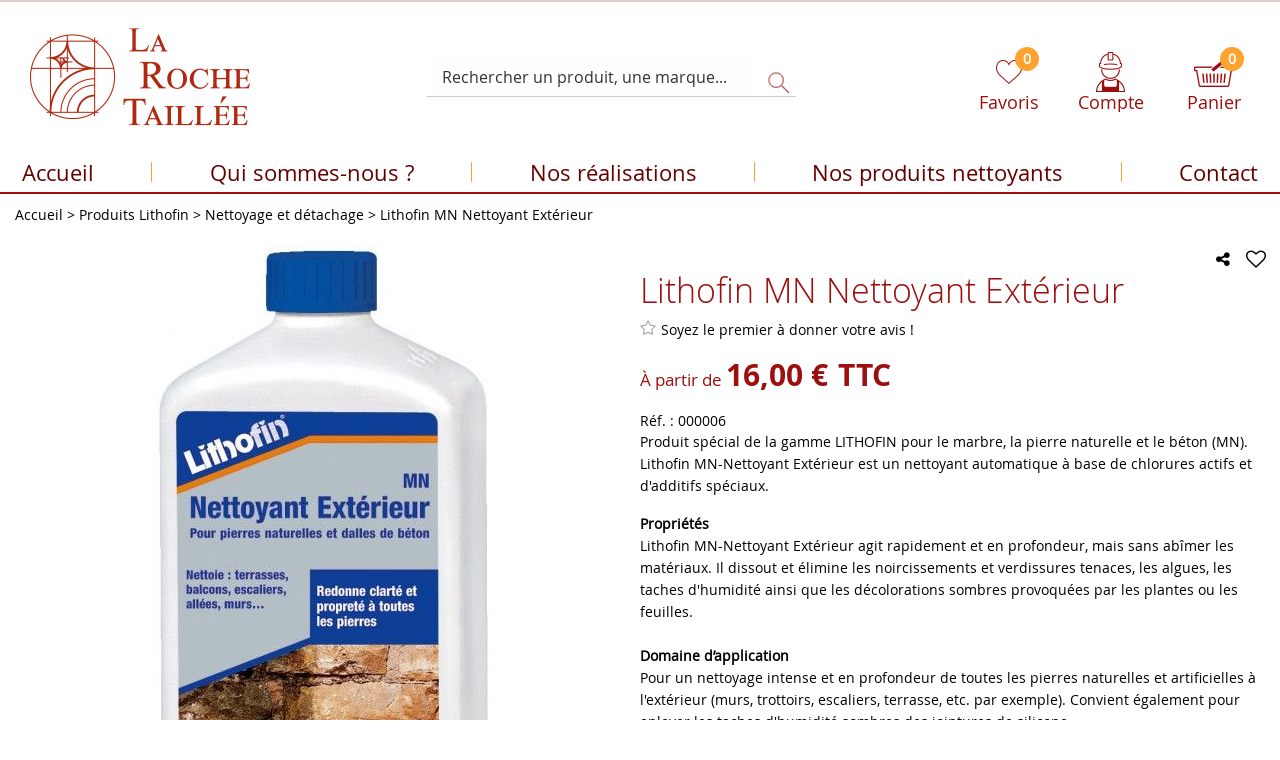

--- FILE ---
content_type: text/html; charset=iso-8859-1
request_url: https://www.la-roche-taillee.fr/lithofin-mn-nettoyant-exterieur-a245.html
body_size: 16328
content:
<!doctype html><html itemscope="" itemtype="http://schema.org/WebPage" lang="fr"><head>
	<title>Lithofin MN Nettoyant Ext&eacute;rieur</title><meta http-equiv="Content-Type" content="text/html; charset=iso-8859-1" /><meta name="description" lang="fr" content="Produit spécial de la gamme LITHOFIN pour le marbre, la pierre naturelleet le béton (MN). Lithofin MN-Nettoyant Extérieur est un nettoyant automatique à base de chlorures actifs et d&amp;#39;additifs spéciaux.PropriétésLithofin MN-Nettoyant Extérieur agit rapidement et en profondeur, mais sans abîmer les matériaux. Il dissout et élimine les noircissements et verdissures tenaces, les algues, les taches d&amp;#39;humidité ainsi que les décolorations sombres provoquées par les plantes ou les feuilles.Domaine d&amp;rsquo;applicationPourun nettoyage intense et en profondeur de toutes les pierres naturelles et artificielles à l&amp;#39;extérieur (murs, trottoirs, escaliers, terrasse, etc. par exemple). Convient également pour enlever les taches d&amp;#39;humiditésombres des jointures de silicone." /><meta name="keywords" xml:lang="fr" content="" />
<meta http-equiv="content-language" content="fr" /><meta name="language" content="fr" /><meta name="globalsign-domain-verification" content="qTvQi1x95dKYQD4iuknShJmabrLryeIGujAvyp1JM9" /><meta http-equiv="X-UA-Compatible" content="IE=edge" /><meta property='og:image' content='https://www.la-roche-taillee.fr/upload/image/lithofin-mn-nettoyant-exterieur-p-image-27657-moyenne.jpg' />	   <link rel="apple-touch-icon" sizes="57x57" href="/favicons/favicon.57x57.png?1594021737" >
	   <link rel="apple-touch-icon" sizes="60x60" href="/favicons/favicon.60x60.png?1594021737" >
	   <link rel="apple-touch-icon" sizes="72x72" href="/favicons/favicon.72x72.png?1594021737" >
	   <link rel="apple-touch-icon" sizes="76x76" href="/favicons/favicon.76x76.png?1594021737" >
	   <link rel="apple-touch-icon" sizes="114x114" href="/favicons/favicon.114x114.png?1594021737" >
	   <link rel="apple-touch-icon" sizes="120x120" href="/favicons/favicon.120x120.png?1594021737" >
	   <link rel="apple-touch-icon" sizes="144x144" href="/favicons/favicon.144x144.png?1594021737" >
	   <link rel="apple-touch-icon" sizes="152x152" href="/favicons/favicon.152x152.png?1594021737" >
	   <link rel="apple-touch-icon" sizes="180x180" href="/favicons/favicon.180x180.png?1594021737" >
	   <link rel="icon" sizes="16x16" href="/favicons/favicon.16x16.png?1594021737" >
	   <link rel="icon" sizes="24x24" href="/favicons/favicon.24x24.png?1594021737" >
	   <link rel="icon" sizes="32x32" href="/favicons/favicon.32x32.png?1594021737" >
	   <link rel="icon" sizes="96x96" href="/favicons/favicon.96x96.png?1594021737" >
	   <link rel="icon" sizes="192x192" href="/favicons/favicon.192x192.png?1594021737" >
	   <link rel="manifest" href="/favicons/manifest.json">
	   <meta name="msapplication-TileImage" content="/favicons/favicon.png?1594021737" />
	   <meta name="msapplication-config" content="/favicons/browserconfig.xml"/>
			   <meta name="msapplication-TileColor" content="#9d0f0e" />
	   <meta name="theme-color" content="#9d0f0e">
	   	   <link rel="mask-icon" href="/favicons/favicon.svg?1594021737" color="#9d0f0e">
	   		<base href="https://www.la-roche-taillee.fr/dhtml/" /><meta name="google-site-verification" content="iAKcVPm8QTrryPGQJJfWdcDtgJEgUYuTWoHJIq8oWOU" />	   <meta content="width=device-width, initial-scale=1, minimum-scale=1, maximum-scale=1, user-scalable=no" name="viewport">
			<meta name="format-detection" content="telephone=no">
	<link rel="canonical" href="https://www.la-roche-taillee.fr/lithofin-mn-nettoyant-exterieur-a245.html" /><meta property="og:title" content="Lithofin MN Nettoyant Ext&eacute;rieur" /><meta property="og:description" content="Produit sp&eacute;cial de la gamme LITHOFIN pour le marbre, la pierre naturelleet le b&eacute;ton (MN). Lithofin MN-Nettoyant Ext&eacute;rieur est un nettoyant automatique &agrave; base de chlorures actifs et d&amp;#39;additifs sp&eacute;ciaux.Propri&eacute;t&eacute;sLithofin MN-Nettoyant Ext&eacute;rieur agit rapidement et en profondeur, mais sans ab&icirc;mer les mat&eacute;riaux. Il dissout et &eacute;limine les noircissements et verdissures tenaces, les algues, les taches d&amp;#39;humidit&eacute; ainsi que les d&eacute;colorations sombres provoqu&eacute;es par les plantes ou les feuilles.Domaine d&amp;rsquo;applicationPourun nettoyage intense et en profondeur de toutes les pierres naturelles et artificielles &agrave; l&amp;#39;ext&eacute;rieur (murs, trottoirs, escaliers, terrasse, etc. par exemple). Convient &eacute;galement pour enlever les taches d&amp;#39;humidit&eacute;sombres des jointures de silicone." /><meta property="og:type" content="website" /><meta property="og:url" content="https://www.la-roche-taillee.fr/lithofin-mn-nettoyant-exterieur-a245.html" /><meta property="og:site_name" content="La Roche Taillée" /><script type="text/javascript">
var param=new Object;

		function trad(name)
		{
			if(typeof(window.tTrad)=="undefined") {
				window.tTrad = new Array();
			}
			
			if(typeof(window.tTrad[name])!="undefined")
			{
				return window.tTrad[name];
			}
			else
			{
				  $.ajax({
				    url: "/ajax/get_traduction.php",
				    data: { 'name': name,
				    'fromweb':'web'},
				    async: false,
				    success: function(data) {
						window.tTrad[name] = data;
				    }
				  });

				return window.tTrad[name];
			}
		}
	   function tradn(name, n)
		{
			var sText = "";
			$.ajax({
				url: "/ajax/get_traduction.php",
				data: { 'name': name,
				'fromweb':'web', 'n': n},
				async: false,
				success: function(data) {
					sText = data;
				}
			});

			return sText;
		}var tTrad=[]
tTrad["16_client_actionco_lecture"]="Lecture";
tTrad["general_mmin_1"]="Jan";
tTrad["general_mmin_10"]="Oct";
tTrad["general_mmin_11"]="Nov";
tTrad["general_mmin_12"]="Dec";
tTrad["general_mmin_2"]="Fev";
tTrad["general_mmin_3"]="Mar";
tTrad["general_mmin_4"]="Avr";
tTrad["general_mmin_5"]="Mai";
tTrad["general_mmin_6"]="Juin";
tTrad["general_mmin_7"]="Juil";
tTrad["general_mmin_8"]="Aou";
tTrad["general_mmin_9"]="Sep";
tTrad["dimanche"]="Dimanche";
tTrad["lundi"]="Lundi";
tTrad["mardi"]="Mardi";
tTrad["mercredi"]="Mercredi";
tTrad["jeudi"]="Jeudi";
tTrad["vendredi"]="Vendredi";
tTrad["samedi"]="Samedi";
tTrad["selectionner_une_taille"]="Vous devez <strong>faire votre sélection</strong> afin de pouvoir l'ajouter au panier";
tTrad["chargement_en_cours"]="Chargement en cours";
tTrad["reculer"]="Reculer";
tTrad["pause"]="Pause";
tTrad["stop"]="Stop";
tTrad["avancer"]="Avancer";
tTrad["dimanche_min"]="Di";
tTrad["jeudi_min"]="Je";
tTrad["lundi_min"]="Lu";
tTrad["mardi_min"]="Ma";
tTrad["mercredi_min"]="Me";
tTrad["samedi_min"]="Sa";
tTrad["vendredi_min"]="Ve";
tTrad["pattern_general"]="Général";
tTrad["pattern_societe"]="Société";
tTrad["retrait_en_magasin"]="Retrait magasin";
tTrad["e_reservation"]="E-réservation";

var url_theme="../themes/html/";
var param=new Object;
</script>
<link href="/themes/html_responsive/fonts/bebasneue_bold-webfont.ttf" as="font" type="font/ttf" crossorigin><link href="/themes/html_responsive/fonts/bebasneue_bold-webfont.svg" as="font" type="font/svg" crossorigin><link href="/themes/html_responsive/fonts/bebasneue_bold-webfont.eot" as="font" type="font/eot" crossorigin><link href="/themes/html_responsive/fonts/bebasneue_bold-webfont.woff2" as="font" type="font/woff2" crossorigin><link href="/themes/html_responsive/fonts/bebasneue_bold-webfont.woff" as="font" type="font/woff" crossorigin><link href="/themes/html_responsive/fonts/bebasneue_regular-webfont.ttf" as="font" type="font/ttf" crossorigin><link href="/themes/html_responsive/fonts/bebasneue_regular-webfont.eot" as="font" type="font/eot" crossorigin><link href="/themes/html_responsive/fonts/bebasneue_regular-webfont.svg" as="font" type="font/svg" crossorigin><link href="/themes/html_responsive/fonts/bebasneue_regular-webfont.woff2" as="font" type="font/woff2" crossorigin><link href="/themes/html_responsive/fonts/bebasneue_regular-webfont.woff" as="font" type="font/woff" crossorigin><link href="/themes/html_responsive/fonts/CormorantUnicase-Bold-webfont.eot" as="font" type="font/eot" crossorigin><link href="/themes/html_responsive/fonts/CormorantUnicase-Bold-webfont.woff" as="font" type="font/woff" crossorigin><link href="/themes/html_responsive/fonts/CormorantUnicase-Bold-webfont.svg" as="font" type="font/svg" crossorigin><link href="/themes/html_responsive/fonts/CormorantUnicase-Bold-webfont.ttf" as="font" type="font/ttf" crossorigin><link href="/themes/html_responsive/fonts/CormorantUnicase-Light-webfont.woff" as="font" type="font/woff" crossorigin><link href="/themes/html_responsive/fonts/CormorantUnicase-Light-webfont.ttf" as="font" type="font/ttf" crossorigin><link href="/themes/html_responsive/fonts/CormorantUnicase-Light-webfont.svg" as="font" type="font/svg" crossorigin><link href="/themes/html_responsive/fonts/CormorantUnicase-Light-webfont.eot" as="font" type="font/eot" crossorigin><link href="/themes/html_responsive/fonts/CormorantUnicase-Medium-webfont.woff" as="font" type="font/woff" crossorigin><link href="/themes/html_responsive/fonts/CormorantUnicase-Medium-webfont.eot" as="font" type="font/eot" crossorigin><link href="/themes/html_responsive/fonts/CormorantUnicase-Medium-webfont.ttf" as="font" type="font/ttf" crossorigin><link href="/themes/html_responsive/fonts/CormorantUnicase-Medium-webfont.svg" as="font" type="font/svg" crossorigin><link href="/themes/html_responsive/fonts/CormorantUnicase-Regular-webfont.ttf" as="font" type="font/ttf" crossorigin><link href="/themes/html_responsive/fonts/CormorantUnicase-Regular-webfont.svg" as="font" type="font/svg" crossorigin><link href="/themes/html_responsive/fonts/CormorantUnicase-Regular-webfont.eot" as="font" type="font/eot" crossorigin><link href="/themes/html_responsive/fonts/CormorantUnicase-Regular-webfont.woff" as="font" type="font/woff" crossorigin><link href="/themes/html_responsive/fonts/CormorantUnicase-Semibold-webfont.eot" as="font" type="font/eot" crossorigin><link href="/themes/html_responsive/fonts/CormorantUnicase-Semibold-webfont.woff" as="font" type="font/woff" crossorigin><link href="/themes/html_responsive/fonts/CormorantUnicase-Semibold-webfont.ttf" as="font" type="font/ttf" crossorigin><link href="/themes/html_responsive/fonts/CormorantUnicase-Semibold-webfont.svg" as="font" type="font/svg" crossorigin><link href="/themes/html_responsive/fonts/muli-bold-webfont.ttf" as="font" type="font/ttf" crossorigin><link href="/themes/html_responsive/fonts/muli-bold-webfont.svg" as="font" type="font/svg" crossorigin><link href="/themes/html_responsive/fonts/muli-bold-webfont.eot" as="font" type="font/eot" crossorigin><link href="/themes/html_responsive/fonts/muli-bold-webfont.woff2" as="font" type="font/woff2" crossorigin><link href="/themes/html_responsive/fonts/muli-bold-webfont.woff" as="font" type="font/woff" crossorigin><link href="/themes/html_responsive/fonts/muli-webfont.ttf" as="font" type="font/ttf" crossorigin><link href="/themes/html_responsive/fonts/muli-webfont.svg" as="font" type="font/svg" crossorigin><link href="/themes/html_responsive/fonts/muli-webfont.woff2" as="font" type="font/woff2" crossorigin><link href="/themes/html_responsive/fonts/muli-webfont.eot" as="font" type="font/eot" crossorigin><link href="/themes/html_responsive/fonts/muli-webfont.woff" as="font" type="font/woff" crossorigin><link href="/themes/html_responsive/fonts/OpenSans-Bold-webfont.ttf" as="font" type="font/ttf" crossorigin><link href="/themes/html_responsive/fonts/OpenSans-Bold-webfont.svg" as="font" type="font/svg" crossorigin><link href="/themes/html_responsive/fonts/OpenSans-Bold-webfont.eot" as="font" type="font/eot" crossorigin><link href="/themes/html_responsive/fonts/OpenSans-Bold-webfont.woff" as="font" type="font/woff" crossorigin><link href="/themes/html_responsive/fonts/OpenSans-CondBold-webfont.eot" as="font" type="font/eot" crossorigin><link href="/themes/html_responsive/fonts/OpenSans-CondBold-webfont.woff" as="font" type="font/woff" crossorigin><link href="/themes/html_responsive/fonts/OpenSans-CondBold-webfont.svg" as="font" type="font/svg" crossorigin><link href="/themes/html_responsive/fonts/OpenSans-CondBold-webfont.ttf" as="font" type="font/ttf" crossorigin><link href="/themes/html_responsive/fonts/OpenSans-CondLight-webfont.eot" as="font" type="font/eot" crossorigin><link href="/themes/html_responsive/fonts/OpenSans-CondLight-webfont.ttf" as="font" type="font/ttf" crossorigin><link href="/themes/html_responsive/fonts/OpenSans-CondLight-webfont.woff" as="font" type="font/woff" crossorigin><link href="/themes/html_responsive/fonts/OpenSans-CondLight-webfont.svg" as="font" type="font/svg" crossorigin><link href="/themes/html_responsive/fonts/OpenSans-Light-webfont.woff" as="font" type="font/woff" crossorigin><link href="/themes/html_responsive/fonts/OpenSans-Light-webfont.ttf" as="font" type="font/ttf" crossorigin><link href="/themes/html_responsive/fonts/OpenSans-Light-webfont.svg" as="font" type="font/svg" crossorigin><link href="/themes/html_responsive/fonts/OpenSans-Light-webfont.eot" as="font" type="font/eot" crossorigin><link href="/themes/html_responsive/fonts/OpenSans-Regular-webfont.ttf" as="font" type="font/ttf" crossorigin><link href="/themes/html_responsive/fonts/OpenSans-Regular-webfont.svg" as="font" type="font/svg" crossorigin><link href="/themes/html_responsive/fonts/OpenSans-Regular-webfont.eot" as="font" type="font/eot" crossorigin><link href="/themes/html_responsive/fonts/OpenSans-Regular-webfont.woff" as="font" type="font/woff" crossorigin><link href="/themes/html_responsive/fonts/Roboto-Bold-webfont.eot" as="font" type="font/eot" crossorigin><link href="/themes/html_responsive/fonts/Roboto-Bold-webfont.woff" as="font" type="font/woff" crossorigin><link href="/themes/html_responsive/fonts/Roboto-Bold-webfont.svg" as="font" type="font/svg" crossorigin><link href="/themes/html_responsive/fonts/Roboto-Bold-webfont.ttf" as="font" type="font/ttf" crossorigin><link href="/themes/html_responsive/fonts/Roboto-Regular-webfont.ttf" as="font" type="font/ttf" crossorigin><link href="/themes/html_responsive/fonts/Roboto-Regular-webfont.svg" as="font" type="font/svg" crossorigin><link href="/themes/html_responsive/fonts/Roboto-Regular-webfont.woff" as="font" type="font/woff" crossorigin><link href="/themes/html_responsive/fonts/Roboto-Regular-webfont.eot" as="font" type="font/eot" crossorigin><link href="/themes/html_responsive/fonts/sourcesanspro-bold-webfont.eot" as="font" type="font/eot" crossorigin><link href="/themes/html_responsive/fonts/sourcesanspro-bold-webfont.woff" as="font" type="font/woff" crossorigin><link href="/themes/html_responsive/fonts/sourcesanspro-bold-webfont.ttf" as="font" type="font/ttf" crossorigin><link href="/themes/html_responsive/fonts/sourcesanspro-bold-webfont.svg" as="font" type="font/svg" crossorigin><link href="/themes/html_responsive/fonts/sourcesanspro-bold-webfont.woff2" as="font" type="font/woff2" crossorigin><link  href="https://www.la-roche-taillee.fr/themes/html/css/web.all.css?t=1766997029&p=admin_o8&r=1" rel="stylesheet" type="text/css" />
<link  href="https://www.la-roche-taillee.fr/themes/html/css/fiche_article.all.css?t=1697631643&p=admin_o8&r=1" rel="stylesheet" type="text/css" />
<link  href="https://www.la-roche-taillee.fr/themes/html_responsive/modeles/58/css/custom.all.css?t=1727103523&p=admin_o8&r=1" rel="stylesheet" type="text/css" />
<link  href="https://www.la-roche-taillee.fr/themes/html/css/spe.all.css?t=1568011091&p=admin_o8&r=1" rel="stylesheet" type="text/css" />
<link  href="https://www.la-roche-taillee.fr/themes/html/css/lib.all.css?t=1557404265&p=admin_o8&r=1" rel="stylesheet" type="text/css" />
<script src="../javascript/jquery-1.8.3.min+lazyload.js?t=1579795266" type="text/javascript"></script>			<style class="editor-css">
				.row:not(.expanded), .row:not(.expanded) .row:not(.expanded)
				{
					max-width:1380px !important;
				}
			</style>
			<script type="text/javascript">
		function del(){
			var texte = "Êtes-vous sûr de vouloir supprimer ?";
			return confirm(texte);
		}
    </script>
    	    <script type="text/javascript">
		// Redefine console.log()
		// {{{ COR : [TK15955]
		window.console.log = function (text) {};
		window.console.info = function (text) {};
		window.console.warn = function (text) {};
		window.console.error = function (text) {};
		window.dump=function(obj){};
		window.msg=function(obj){};
		// COR }}}
    </script>
    

	<script>
		/**
		* Envoi les informations dans le dataLayer avec le bon format (structure de données).
		*/
		function gtag()
		{
			// {{{ COR : [TK15976]
			window.dataLayer = window.dataLayer || [];
			if (window.dataLayer.length > 0)
			{
			window.dataLayer.push(arguments);
			}
			// COR }}}
		}

		/**
		* Mettre à jour le dataLayer avec les informations de consentement de l'utilisateur.
		*
		* @param object oConsent : Les consentements / cookies acceptés ou refusés.
		* @param string sMode : Mode initialisation (default) ou mise à jour (update).
		*/
		function sendGtmConsent(oConsent = {}, sMode = 'default')
		{
			gtag('consent', sMode, {
				// Cookies publicitaires
				'ad_storage'				: oConsent.ad_storage,
				// {{{ COR : [TK15999]
				// Cookies publicitaires (Google)
				'ad_user_data'				: oConsent.ad_user_data,
				// Cookies publicitaires (Personnalisées)
				'ad_personalization'		: oConsent.ad_personalization,
				// COR }}}
				// Cookies statistiques
				'analytics_storage'			: oConsent.analytics_storage,
				// Cookies techniques
				'functionality_storage'		: oConsent.functionality_storage,
				// Cookies de personnalisation
				'personalization_storage'	: oConsent.personalization_storage,
				// Cookies de sécurité
				'security_storage'			: oConsent.security_storage
			});
		}
	</script>
		<script>
		var iGtmAddEventGa4 = 0;
		var iVersionDataLayerGa4 = 1;
	</script>
	</head>
<body 
class="html_responsive modele_58
article_245 
fiche_article 
os_mac nav_chrome rev_131
non_identifie
langue_1" 
data-responsive="1"
>
<div
class="off-canvas mobile_menu position-left  is-closed"
id="offCanvas" data-off-canvas data-transition="overlap"
data-content-scroll="true" data-is-revealed="true"
data-content-overlay="false"	>
<div class="row mobile_menu_header expanded align-middle">
<div class="column text-center">
<span class="mobile_menu_title" data-close data-default="La Roche Taillée">
La Roche Taillée
</span>
</div>
<div class="column mobile_menu_close shrink align-right text-right">
<span aria-hidden="true" data-close>
<i class="pop-close"></i>
</span>
</div>
</div>
<div class="row mobile_menu_content expanded">
<div class="column no-padding">
<ul class="menu vertical icons icon-left jq-drilldown drilldown">
<li class="mobile_menu_principal jq-drilldown-item
has-no-icon"
>
<a
class="d-block boutonHautLien jq-drilldown-link"
href="https://www.la-roche-taillee.fr/tailleur-de-pierre-rouen/"
>
<span>Accueil</span>
</a>
</li>
<li class="mobile_menu_principal jq-drilldown-item
is-drilldown-submenu-parent	has-no-icon"
>
<a
class="d-block boutonHautLien jq-drilldown-link"
href="https://www.la-roche-taillee.fr/qui-sommes-nous-m60153.html"
>
<span>Qui sommes-nous ?</span>
</a>
<ul class="nested menu jq-drilldown-menu submenu is-drilldown-submenu invisible drilldown-submenu-cover-previous">
<li class="mobile_menu_see_all_link">
<a
class="d-block boutonHautLien jq-drilldown-link"
href="https://www.la-roche-taillee.fr/qui-sommes-nous-m60153.html"
>
<span>Voir "Qui sommes-nous ?"</span>
</a>
</li>
<li>
<span class="load-page" data-id="60276" data-language="1" data-exclude_web="1"></span>
</li>
</ul>
</li>
<li class="mobile_menu_principal jq-drilldown-item
is-drilldown-submenu-parent	has-no-icon"
>
<a
class="d-block boutonHautLien jq-drilldown-link"
href="https://www.la-roche-taillee.fr/nos-realisations-m10016.html"
>
<span>Nos réalisations</span>
</a>
<ul class="nested menu jq-drilldown-menu submenu is-drilldown-submenu invisible drilldown-submenu-cover-previous">
<li class="mobile_menu_see_all_link">
<a
class="d-block boutonHautLien jq-drilldown-link"
href="https://www.la-roche-taillee.fr/nos-realisations-m10016.html"
>
<span>Voir "Nos réalisations"</span>
</a>
</li>
<li>
<span class="load-page" data-id="60275" data-language="1" data-exclude_web="1"></span>
</li>
</ul>
</li>
<li class="mobile_menu_principal jq-drilldown-item
is-drilldown-submenu-parent	has-no-icon"
>
<a
class="d-block boutonHautLien jq-drilldown-link"
href="https://www.la-roche-taillee.fr/nos-produits-nettoyants-m60152.html"
>
<span>Nos produits nettoyants</span>
</a>
<ul class="nested menu jq-drilldown-menu submenu is-drilldown-submenu invisible drilldown-submenu-cover-previous">
<li class="mobile_menu_see_all_link">
<a
class="d-block boutonHautLien jq-drilldown-link"
href="https://www.la-roche-taillee.fr/nos-produits-nettoyants-m60152.html"
>
<span>Voir "Nos produits nettoyants"</span>
</a>
</li>
<li>
<span class="load-page" data-id="60262" data-language="1" data-exclude_web="1"></span>
</li>
</ul>
</li>
<li class="mobile_menu_principal jq-drilldown-item
has-no-icon"
>
<a
class="d-block boutonHautLien jq-drilldown-link"
href="https://www.la-roche-taillee.fr/contact-m60164.html"
>
<span>Contact</span>
</a>
</li>
<li class="mobile_menu_separator"></li>
<li class="mobile_menu_compte jq-drilldown-item is-drilldown-submenu-parent">
<a class="mobile_menu_compte_login d-block boutonHautLien" href="acces.php">
<span class="menu-picto"><i class="fa fa-user"></i></span>
<span>Compte</span>
</a>
</li>
<li class="mobile_menu_favoris">
<a class="d-block boutonHautLien" href="mes_favoris2.php">
<span class="menu-picto"><i class="fa fa-heart"></i></span>
<span>
Favoris
(<span data-favoris-count>0</span>)
</span>
</a>
</li>
</ul>
</div>
</div>
</div>
<div class="off-canvas-content" data-off-canvas-content>
<div id="curseur" class="infobulle"></div>
<div id="cont-popup-ap">
<div id="popup-ap">
<div id="border-trans"></div>
<div id="ap-cont"></div>
</div>
</div>
<div class="jq_div_aff_cookies_disclaimer">
</div>
<div class="reveal large modal-container " id="modalSearchAutocomplete" data-reveal
data-close-on-click="1" data-overlay="1" data-close-on-esc=""
data-animation-in="fade-in fast"	data-animation-out="fade-out fast"	>
<div class="modal-title">
<div class="row  no-margin no-padding align-top">
<div class="column modal-title-text">
Rechercher un produit, une marque...
</div>
<div class="column shrink align-right text-right no-padding">
<button class="position-relative" data-close aria-label="Close modal" type="button">
<span aria-hidden="true">
<i class="pop-close">&nbsp;</i>
</span>
</button>
</div>
</div>
</div>
<div class="modal-content margin-top-15">
<div class="row align-middle align-center">
<div class="column small-12 margin-bottom-15 medium-expand Head_recherche_container">
<form action="dhtml/resultat_recherche.php" method="get" name="form_recherche_autocomplete" class="row collapse expanded align-middle Head_recherche">
<div class="column small-12">
<div class="input-group no-margin">
<input name="keywords" autocomplete="off" type="text" class="recherche_deluxe_input no-margin input-text-search" value="" maxlength="255" />
<div class="input-group-button">
<input name="ok" type="submit" value="&nbsp;" class="button Head_rechBouton" />
<i class="fa fa-spinner fa-spin hide"></i>
</div>
</div>
</div>
</form>
</div>
</div>
<div class="row search_deluxe_bloc">
<div class="column no-result hide">
<span>Aucune correspondance trouvée</span>
</div>
<div class="column search_deluxe">
<div class="row search_deluxe_content">
<div class="column small-12 medium-8 resultat">
<div class="row no-margin no-padding resultat_article margin-right-10">
<div class="column small-12 padded-columns">
<div class="row align-middle">
<div class="column small-12 no-padding small-text-left large-collapse medium-expand titre">
Produits correspondants
</div>
<div class="column small-12 medium-shrink small-text-left medium-text-right title-nb-product no-padding">
<a class="jq-search-more" href="">Voir les <span class="nb_product"></span> résultats <i class="fa fa-angle-right"></i></a>
</div>
</div>
</div>
<div class="column small-12 padded-columns">
<div class="row align-middle liste_article"></div>
</div>
</div>
<div class="row resultat_categorie no-margin no-padding">
<div class="column small-12 padded-columns">
<div class="row align-middle">
<div class="column small-12 titre no-padding">
Catégories
</div>
</div>
</div>
<div class="column small-12 padded-columns">
<ul class="liste_categorie"></ul>
</div>
</div>
</div>
<div class="column small-12 medium-4 suggestion_historique">
<div class="row suggests no-margin">
<div class="column small-12 padded-columns">
<div class="row align-middle">
<div class="column small-12 no-padding small-text-left large-collapse medium-expand titre">
Vous recherchez...
</div>
</div>
</div>
<div class="column small-12 padded-columns">
<div class="row list_suggests"></div>
</div>
</div>
<div class="row historique no-margin">
<div class="column small-12 padded-columns">
<div class="row align-middle">
<div class="column small-12 no-padding small-text-left large-collapse medium-expand titre">
Historique de recherche
</div>
</div>
</div>
<div class="column small-12 padded-columns">
<div class="row list_history"></div>
</div>
</div>
</div>
</div>
</div>
</div>
</div>
</div>
<script>
$(document).ready(function()
{
if (typeof bindLazyLoading == 'function')
{
$('#modalSearchAutocomplete').on('open.zf.reveal', function()
{
bindLazyLoading($(this)[0].querySelectorAll('img[loading="lazy"]'));
});
}
});
</script>
<div id='boite_message_boite' style='display:none; z-index:2000000000; width:300px; '> </div>
<div id='boite_message_fond' style='position:absolute;display:block; z-index:1000000000; top:0px;left:0px;width:0px;height:0px; background-color:#ffffff;filter :alpha(opacity=0);opacity:0;'>
<input type="hidden" id="id_menu_en_cours" value="245" />
</div>
<div class="fond-page" name="top">
<header id="header-head-fond" class="Head_fond">
<div data-sticky-container class="hide-for-large">
<div id="small-header" class="row align-middle"
>
<div class="column small-12">
<div class="row collapse expanded align-middle">
<div class="column shrink colonne-small-menu">
<button type="button" data-toggle="offCanvas" style="cursor: pointer">
<i class="fa fa-bars fa-2x"></i>
</button>
</div>
<div class="column colonne-small-logo">
<a href="https://www.la-roche-taillee.fr/" id="id_accueil">
<img class="head_small_logo" src="/themes/html_responsive/modeles/58/img/logo/logo_mobile_1.jpg" alt="https://www.la-roche-taillee.fr/" title="https://www.la-roche-taillee.fr/"/>
</a>
</div>
<div class="column shrink colonne-small-recherche">
<div class="head_item">
<a href="#">
<div class="head_item_picto d-block button-search">
<img data-lazy="/themes/html_responsive/modeles/58/img/public/btn-recherche.png" loading="lazy" onload="bindLazyLoading(this);" />
</div>
</a>
</div>
</div>
<div class="column shrink colonne-small-panier">
<div class="Head_panier head_item">
<div id="refresh_panier_header_mobile" class="d-block" data-cart-count>
<a href="panier.php">
<div class="head_item_badge highlight" data-cart-count>
0
</div>
<span class="d-block head_item_picto Head_panier_new">
<img data-lazy="/themes/html_responsive/modeles/58/img/public/picto-panier.png" loading="lazy" onload="bindLazyLoading(this);" />
</span>
<span class="d-block head_item_title show-for-large">
Panier
</span>
</a>
</div>
</div>
</div>
</div>
</div>
</div>
</div>
<div data-sticky-container class="show-for-large Head row expanded 
no-phrase	 no-liens	 no-share"
id="large-header">
<div class="column small-12 no-padding" 
data-sticky	data-options="marginTop:0;" data-top-anchor="start-sticky-menu"
data-sticky-on="large"
>
<div class="row collapse">
<div class="Head_topFond column small-12">
<div class="Head_top row align-justify">
<div class="Head_divers column  text-right">
<div class="Head_liens row expanded align-right align-middle">
</div>
</div>
</div>
</div>
<div
class="Head_bandeauMenu column small-12"
>
<div class="Head_bandeauFond" id="start-sticky-menu">
<div class="row align-middle">
<div class="column shrink colonne-large-logo">
<div class="Head_logo d-flex align-center-middle">
<a href="https://www.la-roche-taillee.fr/" id="id_accueil">
<img class="head_large_logo" data-lazy="/themes/html_responsive/modeles/58/img/logo/logo_header_1.jpg" alt="https://www.la-roche-taillee.fr/" title="https://www.la-roche-taillee.fr/" loading="lazy" onload="bindLazyLoading(this)"/>
</a>
</div>
</div>
<div class="column colonne-large-recherche">
<div class="row expanded align-center align-middle collapse position-relative">
<div class="column small-7 Head_recherche_container text-right">
<div class="Head_recherche" id="head-recherche">
<form class="row collapse expanded align-middle" action="https://www.la-roche-taillee.fr/dhtml/resultat_recherche.php" method="get" name="form_recherche">
<div class="column small-12">
<div class="input-group no-margin button-search">
<input
name="keywords"
type="text"
maxlength="255"
placeholder="Rechercher un produit, une marque..."
value=""
id="keywords_searchbar"
class="input-group-field input-text-search column no-margin"
autocomplete="keywords_searchbar"
>
<div class="input-group-button">
<button type="submit" class="button Head_rechBouton" value=""></button>
</div>
</div>
</div>
<div id="search-autocomplete" class="column small-12">
</div>
</form>
</div>
</div>
</div>
</div>
<div class="column head_item_container shrink colonne-large-pictos">
<div class="row expanded collapse align-right">
<div class="Head_favoris head_item column shrink" id="picto-favoris-header" onClick="window.location.href='mes_favoris2.php'"
data-hover="/themes/html_responsive/modeles/58/img/public/picto-favoris_hover.png" data-hover-item=".Head_favoris img">
<div class="head_item_badge highlight" data-favoris-count>
0
</div>
<span class="d-block head_item_picto">
<img data-lazy="/themes/html_responsive/modeles/58/img/public/picto-favoris.png" loading="lazy" onload="bindLazyLoading(this);"/>
</span>
<div class="head_item_title">
Favoris
</div>
</div>
<div class="Head_compte head_item column shrink" id="picto-compte-header"
data-hover="/themes/html_responsive/modeles/58/img/public/picto-compte_hover.png" data-hover-item=".Head_comptePicto_new img">
<a href="acces.php">
<span class="d-block head_item_picto Head_comptePicto_new">
<img data-lazy="/themes/html_responsive/modeles/58/img/public/picto-compte.png" loading="lazy" onload="bindLazyLoading(this);"/>
</span>
<span class="d-block head_item_title">
Compte
</span>
</a>
<div class="head_item_block">
<div class="row collapse">
<div class="head_item_block_title column">Se connecter</div>
</div>
<form class="row collapse" action="/dhtml/acces.php" method="post" name="form_compte" style="min-width: 300px">
<div class="column small-12">
<input class="" name="acces_mail" type="text" id="acces_mail" placeholder="Votre E-mail" />
</div>
<div class="column small-12">
<input class="" name="acces_password" type="password" id="acces_password" placeholder="Mot de passe">
</div>
<p>
<div class="column small-12">
<div class="row align-middle collapse">
<div class="column text-center">
<input type="submit" class="hide">
<span class="bouton5">
<a href="javascript:document.form_compte.submit();">
Connexion
</a>
</span>
</div>
</div>
</div>
</form>
<div class="row collapse align-justify margin-top-10">
<div class="column shrink">
<i class="fa fa-angle-right"></i> <a class="a-link-connexion" href="https://www.la-roche-taillee.fr/dhtml/mdp_oublie.php" id="id_oubli_password">Mot de passe oublié ?</a>
</div>
<div class="column shrink">
<i class="fa fa-angle-right"></i> <a id="id_creer_compte" class="a-link-connexion" href="dhtml/compte.php">> Créer un compte</a>
</div>
</div>
</div>
</div>
<div class="Head_panier head_item column shrink no-hover" id="cont-panier-header" 
data-hover="/themes/html_responsive/modeles/58/img/public/picto-panier_hover.png" data-hover-item=".Head_panier_new img">
<div id="refresh_panier_header">
<a href="panier.php">
<div class="head_item_badge highlight" data-cart-count>
0
</div>
<span class="d-block head_item_picto Head_panier_new">
<img data-lazy="/themes/html_responsive/modeles/58/img/public/picto-panier.png" loading="lazy" onload="bindLazyLoading(this);" />
</span>
<span class="d-block head_item_title show-for-large">
Panier
</span>
</a>
</div>
<div class="head_item_block">
<div id="contenu-panier-header">
</div>
</div>
</div>
</div>
<script>
$(document).ready(function()
{
/* {{{ COR : [TK14058] */
$('.Head_comptePicto_new').on('click', function(event)
/* COR }}} */
{
/* {{{ COR : [TK13288] */
if (is_touch_device() && !isMobile())
/* COR }}} */
{
if ($(this).data('already-click'))
{
if (typeof event.startPropagation === 'function')
event.startPropagation();
}
else
{
$(this).data('already-click', 1);
event.preventDefault();
event.stopPropagation();
}
}
});
/* {{{ COR : [TK14058] */
$('.Head_panier_new').on('click', function(event)
/* COR }}} */
{
/* {{{ COR : [TK13288] */
if (is_touch_device() && !isMobile())
/* COR }}} */
{
if ($(this).data('already-click'))
{
if (typeof event.startPropagation === 'function')
event.startPropagation();
}
else
{
$(this).data('already-click', 1);
event.preventDefault();
event.stopPropagation();
}
}
});
});
</script>
</div>
</div>
</div>
<div class="Head_menu">
<div class="row">
<div class="column no-padding">
<div class="
menu_responsive
menu_type_perso
">
<ul class="menu menu-haut ">
<style>
ul.menu > li.menu-item-60271 > a.boutonHautLien
{
}
ul.menu > li.menu-item-60271:hover > a.boutonHautLien
{
}
</style>
<li
data-delay="0"
data-toggle="submenu-60271"
class="
jq-menu-link
menu-item-60271
dropdown-full-width
jq-has-link
"
>
<a class="d-block boutonHautLien"
href="https://www.la-roche-taillee.fr/tailleur-de-pierre-rouen/"
>
Accueil
</a>
</li>
<li class="sep-menu"></li>
<style>
ul.menu > li.menu-item-60276 > a.boutonHautLien
{
}
ul.menu > li.menu-item-60276:hover > a.boutonHautLien
{
}
</style>
<li
data-delay="0"
data-toggle="submenu-60276"
class="
jq-menu-toggler
menu-item-60276
dropdown-full-width
jq-has-link
"
>
<a class="d-block boutonHautLien"
href="https://www.la-roche-taillee.fr/qui-sommes-nous-m60153.html"
>
Qui sommes-nous ?
</a>
<div
data-toggler=".is-visible"
id="submenu-60276"
class="sub-menu-haut"
>
<ul
class="menu vertical "
>
<li class="menu-content">
<span class="load-page" data-id="60276" data-language="1" data-exclude_mobile="1"></span>
</li>
</ul>
</div>
</li>
<li class="sep-menu"></li>
<style>
ul.menu > li.menu-item-60275 > a.boutonHautLien
{
}
ul.menu > li.menu-item-60275:hover > a.boutonHautLien
{
}
</style>
<li
data-delay="0"
data-toggle="submenu-60275"
class="
jq-menu-toggler
menu-item-60275
dropdown-full-width
jq-has-link
"
>
<a class="d-block boutonHautLien"
href="https://www.la-roche-taillee.fr/nos-realisations-m10016.html"
>
Nos réalisations
</a>
<div
data-toggler=".is-visible"
id="submenu-60275"
class="sub-menu-haut"
>
<ul
class="menu vertical "
>
<li class="menu-content">
<span class="load-page" data-id="60275" data-language="1" data-exclude_mobile="1"></span>
</li>
</ul>
</div>
</li>
<li class="sep-menu"></li>
<style>
ul.menu > li.menu-item-60262 > a.boutonHautLien
{
}
ul.menu > li.menu-item-60262:hover > a.boutonHautLien
{
}
</style>
<li
data-delay="0"
data-toggle="submenu-60262"
class="
jq-menu-toggler
menu-item-60262
dropdown-full-width
jq-has-link
"
>
<a class="d-block boutonHautLien"
href="https://www.la-roche-taillee.fr/nos-produits-nettoyants-m60152.html"
>
Nos produits nettoyants
</a>
<div
data-toggler=".is-visible"
id="submenu-60262"
class="sub-menu-haut"
>
<ul
class="menu vertical "
>
<li class="menu-content">
<span class="load-page" data-id="60262" data-language="1" data-exclude_mobile="1"></span>
</li>
</ul>
</div>
</li>
<li class="sep-menu"></li>
<style>
ul.menu > li.menu-item-60264 > a.boutonHautLien
{
}
ul.menu > li.menu-item-60264:hover > a.boutonHautLien
{
}
</style>
<li
data-delay="0"
data-toggle="submenu-60264"
class="
jq-menu-link
menu-item-60264
dropdown-full-width
jq-has-link
"
>
<a class="d-block boutonHautLien"
href="https://www.la-roche-taillee.fr/contact-m60164.html"
>
Contact
</a>
</li>
</ul>
</div>
</div>
</div>
<script>
$(document).ready(function() {
var openTimeout = null;
var closeTimeout = null;
var iDelay = $('.jq-menu-toggler').data('delay') || 10;
// Vérifie si on venais d'un autre menu (enleve le délais)
var bFromOtherMenu = false;
// En cas de sortie on cache tous les menus et l'overlay
$('.menu_responsive').on('mouseleave', function()
{
if (openTimeout)
{
clearTimeout(openTimeout);
openTimeout = null;
}
if (!closeTimeout)
{
closeTimeout = setTimeout(function()
{
clearTimeout(closeTimeout);
closeTimeout = null;
$('.sub-menu-haut:visible').each(function(iIndex, oSubElement)
{
$(oSubElement).foundation('toggle');
});
if ($('.overlay_menu').length > 0)
$('.overlay_menu').addClass('hide');
}, iDelay);
}
});
$('.jq-menu-link').on('mouseenter', function()
{
$('.sub-menu-haut:visible').each(function(iIndex, oSubElement)
{
$(oSubElement).foundation('toggle');
});
if ($('.overlay_menu').length > 0)
$('.overlay_menu').addClass('hide');
});
// Au passage le un lien de menu
$('.jq-menu-toggler').on('mouseenter', function()
{
// On récupère le paramétrage
var oElement = $('#'+$(this).data('toggle'));
bFromOtherMenu = false;
// On ferme les autres menus
$('.sub-menu-haut:visible').each(function(iIndex, oSubElement)
{
if ($(oSubElement).attr('id') != $(this).data('toggle'))
{
$(oSubElement).foundation('toggle');
bFromOtherMenu = true;
}
});
// Si on a un menu on affiche l'overlay
if (oElement.length > 0)
{
clearTimeout(closeTimeout);
closeTimeout = null;
// Si on viens d'un autre menu pas de délais
if (bFromOtherMenu)
{
oElement.foundation('toggle');
if ($('.overlay_menu').length > 0)
$('.overlay_menu').removeClass('hide');
}
else
{
clearTimeout(openTimeout);
openTimeout = setTimeout(function()
{
clearTimeout(openTimeout);
openTimeout = null;
oElement.foundation('toggle');
if ($('.overlay_menu').length > 0)
$('.overlay_menu').removeClass('hide');
}, iDelay);
}
}
// Sinon on cache l'overlay car il n'y à pas de bloc menu
else
{
if ($('.overlay_menu').length > 0)
$('.overlay_menu').addClass('hide');
}
})
// On prevent le clic sur le menu principal
$('.jq-menu-toggler .sub-menu-haut').on('click', function(oEvt)
{
if ($(oEvt.target).closest('a').length === 0)
{
oEvt.preventDefault();
}
oEvt.stopPropagation();
});
// On gère les tablette
$('.jq-menu-toggler.jq-has-link a.boutonHautLien').on('click', function(event)
{
if ($(this).next('.sub-menu-haut').length === 0)
{
$(this).click();
}
if (is_touch_device())
{
var oToggler = $(this).closest('li.jq-menu-toggler.jq-has-link');
var oToggle = $('#'+oToggler.attr('data-toggle'));
if (oToggle && oToggle.attr('data-clicked') != 1)  
{
$('.sub-menu-haut').attr('data-clicked', '');
oToggle.attr('data-clicked', 1); 
event.preventDefault();
event.stopPropagation();
}
}
});
});
</script>
<script>
// {{{ COR : [TK12635]
// COR }}}
$(document).ready(function()
{
$('.menu-content').each(function()
{
var oParent = $(this).closest('li');
oParent.find('a.boutonHautLien').on('click', function(event)
{
if (is_touch_device())
{
var oMenuContent = oParent.find('.menu-content');
if (oMenuContent.data('already-click'))
{
if (typeof event.startPropagation === 'function')
event.startPropagation();
}
else
{
$('.menu-content').data('already-click', 0);
oMenuContent.data('already-click', 1);
event.preventDefault();
event.stopPropagation();
}
}
});
});
});
</script>
</div>
</div>
<div class="Head_menuHook column small-12">
</div>
</div>
</div>
</div>
</header>
<div class="no-margin">
<div> 
</div>
</div>
<div class="fond-contenu">
<div class="Head_ariane row align-justify">
<div class="column small-12 text-center medium-text-left">
<div class="fil_ariane_fond" vocab="https://schema.org/" typeof="BreadcrumbList"><span property="itemListElement" typeof="ListItem">
<a property="item" typeof="WebPage"
href="https://www.la-roche-taillee.fr/" class="fil_ariane">
<span property="name">Accueil</span>
</a>
<meta property="position" content="1">
</span>
<span class="fil_ariane"> > </span><span property="itemListElement" typeof="ListItem">
<a property="item" typeof="WebPage" href="https://www.la-roche-taillee.fr/produits-lithofin-c28.html" class="ariane-thematique-link">
<span property="name">Produits Lithofin</span>
</a>
<meta property="position" content="2">
</span><span class="fil_ariane"> > </span> <span property="itemListElement" typeof="ListItem">
<a property="item" typeof="WebPage" href="https://www.la-roche-taillee.fr/produits-lithofin/nettoyage-et-detachage-c30.html" class="ariane-thematique-link">
<span property="name">Nettoyage et détachage</span>
</a>
<meta property="position" content="3">
</span><span class="fil_ariane"> &gt; </span><span property="itemListElement" typeof="ListItem"><span class="ariane_produit ariane-thematique-link" property="item" typeof="WebPage"
href="https://www.la-roche-taillee.fr/lithofin-mn-nettoyant-exterieur-a245.html">
<span property="name">Lithofin MN Nettoyant Extérieur</span>
</span><meta property="position" content="4"></span></div>
</div>
</div>
<div class="contents row expanded">
<div class="fond-centre column no-padding">
<div class="fa_contenu row expanded collapse" style="clear:both;">
<div class="column FicheArticleNouvelle PresentationVarianteInput" itemscope itemtype="http://schema.org/Product">
<div class="row collapse fiche_article_base">
<div class="column small-12">
</div>
<div class="column small-12">
<form method="post" id="formFicheArticle" name="fiche_article" action="https://www.la-roche-taillee.fr/lithofin-mn-nettoyant-exterieur-a245.html">
<input type="hidden" name="tri_commentaire" id="tri_commentaire" value="" />
<input type="hidden" name="id_article" id="id_article" value="245" />
<div id="message-oasis"></div>
<input type="hidden" id="article" value="245"/>
<div class="fa_general row expanded collapse">
<div class="fa_bloc-image column small-12 large-6 no-padding">
<div class="row expanded">
<div class="fa_bloc-image-principale column small-12 no-padding margin-top-10 medium-no-margin position-relative">
<div class="fa_etiquette row expanded align-justify position-relative large-position-absolute">
<div class="column small-only-shrink medium-only-shrink large-3 large-offset-r-9 no-padding blk_promo" style="display:none;" valeur="=1">
<div class="fa_promo">
Promo
</div>
</div>
<div class="column small-only-shrink medium-only-shrink large-3 large-offset-r-9 no-padding blk_promo" style="display:none;" valeur="=2">
<div class="fa_solde">
Soldes
</div>
</div>
<div class="column small-only-shrink medium-only-shrink large-3 large-offset-r-9 no-padding blk_promo" style="display:none;" valeur="=4">
<div class="fa_promo">
Déstockage
</div>
</div>
<div class="column small-only-shrink medium-only-shrink large-3 large-offset-r-9 no-padding blk_promo" valeur="=1|=2|=4" style="display:none;">
<div class="fa_remise blk_prix_barre" valeur=">0">
-
<span class="obj_remise_valeur"></span>
<span class="obj_remise_symbole"></span>
</div>
</div>
</div>
<span class="hideme" itemprop="image" content="https://www.la-roche-taillee.fr/upload/image/lithofin-mn-nettoyant-exterieur-p-image-27657-grande.jpg" ></span>
<div id="cont-grande-photo">
<div id="grande-photo">
</div>
</div>
</div>
<div class="reveal large modal-container " id="product-lightbox" data-reveal
data-close-on-click="" data-overlay="1" data-close-on-esc=""
data-animation-in="fade-in fast"	data-animation-out="fade-out fast"	>
<div class="modal-title">
<div class="row  no-margin no-padding align-top">
<div class="column modal-title-text">
</div>
<div class="column shrink align-right text-right no-padding">
<button class="position-relative" data-close aria-label="Close modal" type="button">
<span aria-hidden="true">
<i class="pop-close">&nbsp;</i>
</span>
</button>
</div>
</div>
</div>
<div class="modal-content margin-top-15">
</div>
</div>
<script>
$(document).ready(function()
{
if (typeof bindLazyLoading == 'function')
{
$('#product-lightbox').on('open.zf.reveal', function()
{
bindLazyLoading($(this)[0].querySelectorAll('img[loading="lazy"]'));
});
}
});
</script>
<div class="fa_bloc-galerie column large-12 hide">
<div id="fa-photos" class="owl-carousel owl-theme"
data-limit="5"
data-orientation="horizontal"
data-theight="75"
data-twidth="75"
data-bheight="520"
data-bwidth="520">
<div id="li_image_27657" class="jq-li_image" >
<a href="https://www.la-roche-taillee.fr/upload/image/lithofin-mn-nettoyant-exterieur-p-image-27657-grande.jpg" height="700"
width="344" alt="Lithofin MN Nettoyant Ext&eacute;rieur" title="Lithofin MN Nettoyant Ext&eacute;rieur">
<img class="lightable"
height="190"
width="94"
alt="Lithofin MN Nettoyant Ext&eacute;rieur"
title="Lithofin MN Nettoyant Ext&eacute;rieur"
id="image_27657"
src="https://www.la-roche-taillee.fr/upload/image/lithofin-mn-nettoyant-exterieur-p-image-27657-petite.jpg"
data-spinner=""
/>
</a>
</div>
</div>
</div>
</div>
</div>
<div class="fa_bloc-details column small-12 large-6">
<div class="row expanded collapse">
<div class="column small-12 text-center large-text-left medium-order-1 small-order-1">
<div class="fa_marques_widget-share row expanded collapse align-middle large-align-justify">
<div class="widget-share column small-12 large-6 large-order-2">
<div class="row expanded collapse align-center large-align-right">
<a rel="envois-ami" class="picto-partage pictos-partage-email pictos-partage-email-only PictoActionNew column shrink" target="_blank" title="Envoyer à un ami" href="mailto:?subject=Un ami souhaite partager un article avec vous&body=Lithofin MN Nettoyant Extérieur%0A%0A 
Produit sp&eacute;cial de la gamme LITHOFIN pour le marbre, la pierre naturelle
et le b&eacute;ton (MN). Lithofin MN-Nettoyant Ext&eacute;rieur est un nettoyant 
automatique &agrave; base de chlorures actifs et d&#39;additifs sp&eacute;ciaux.
Propri&eacute;t&eacute;s  
Lithofin MN-Nettoyant Ext&eacute;rieur agit rapidement et en profondeur, mais 
sans ab&icirc;mer les mat&eacute;riaux. Il dissout et &eacute;limine les noircissements et 
verdissures tenaces, les algues, les taches d&#39;humidit&eacute; ainsi que les 
d&eacute;colorations sombres provoqu&eacute;es par les plantes ou les feuilles. 
Domaine d&rsquo;application  
Pour
un nettoyage intense et en profondeur de toutes les pierres naturelles 
et artificielles &agrave; l&#39;ext&eacute;rieur (murs, trottoirs, escaliers, terrasse, 
etc. par exemple). Convient &eacute;galement pour enlever les taches d&#39;humidit&eacute;
sombres des jointures de silicone.
%0A%0Ahttps://www.la-roche-taillee.fr/lithofin-mn-nettoyant-exterieur-a245.html?sns=em"></a>
<div class="column shrink">
<div class="favoris_item" data-id="245" data-is_article="1">
<a class="lnk-favoris lnk-retirer-favoris" href="javascript:;" title="Supprimer des favoris"></a>
<a class="lnk-favoris lnk-ajouter-favoris" href="javascript:;" title="Ajouter aux favoris"></a>
<a class="lnk-favoris lnk-connecter-favoris" href="https://www.la-roche-taillee.fr/dhtml/acces.php" title="Connectez-vous pour gérer vos favoris"></a>
</div>
</div>
</div>
</div>
<div class="fa_marque column small-12 large-6 align-self-middle large-text-left large-order-1"
itemprop="brand" content="">
</div>
</div>
</div>
<h1 class="fa_designation column small-12 text-center large-text-left medium-order-1 small-order-1"
itemprop="name">
Lithofin MN Nettoyant Extérieur
</h1>
<div class="fa_bloc-avis-clients column small-12 text-center large-text-left medium-order-1 small-order-1">
<div class="actions avis-clients row collapse expanded align-center align-middle large-align-left">
<div class="action column shrink">
<a rel="donner-avis"	   class="lnk-donner-avis premier-avis" href="javascript:;">
<span></span>Soyez le premier à donner votre avis !
</a>
</div>
</div>
</div>
<div class="fa_bloc_prix column small-12 text-center large-text-left medium-order-1 small-order-1">
<div class="fa_prix"
itemprop="offers" itemscope
itemtype="http://schema.org/Offer"	>
<time itemprop="priceValidUntil" datetime="2026-01-22"></time>
<span class="hide" itemprop="url" content="https://www.la-roche-taillee.fr/lithofin-mn-nettoyant-exterieur-a245.html" ></span>
<span itemprop="availability"
content="https://schema.org/InStock" class="hideme"></span>
<span itemprop="price"
content="16"	  class="obj_prix hideme"></span>
<span class="obj_prefixe"></span>
<span class="fa_prix-unitaire blk_prix_unitaire" style="display:none"
valeur=">0">
<span class="obj_pu_entier"></span>,<span class="obj_pu_decimales"></span>
<span itemprop="priceCurrency" content="EUR">
€
</span>
<span class="obj_type_prix"></span>
<span class="blk_condition_variante hideme" valeur="=1"
title="">
*
</span>
</span>
<div class="fa_prix-barre blk_prix_barre_unitaire" style="display:none"
valeur=">0">
Au lieu de 
<span class="obj_prix_barre_unitaire"></span>
€
</div>
<div class="fa_qte-opti blk_quantite_opti_degressif" style="display:none" valeur=">0">
Dès
<span class="obj_quantite_opti_degressif"></span>
produits achetés
</div>
<div class="fa_ecomobilier blk_eco_mobilier" valeur=">0">
<span class="obj_eco_mobilier" style="font-weight: bold;"></span>
Eco-part
</div>
<div class="fa_ecotaxe blk_eco_taxe" valeur=">0">
Dont écotaxe :
<span class="obj_eco_taxe"></span>
€
</div>
<div style="display:none;" class="blk_prix_barre fa_delai_condition"
valeur=">0">
<span class="blk_delai_condition" valeur=">0" style="display:none;">
Valable
<span class="blk_delai_condition_debut" valeur=">0">du
<span class="obj_delai_condition_debut"></span>
</span>
<span class="blk_delai_condition_fin" valeur=">0">jusqu'au
<span class="obj_delai_condition_fin"></span>
</span>
</span>
<span class="blk_delai_condition" valeur="=0" style="display:none;">
Valable jusqu'à épuisement du stock
</span>
</div>
</div>
</div>
<div class="fa_description column small-12 text-center large-12 medium-text-left medium-order-1 small-order-1"
itemprop="description">
<span class="fa_reference">
Réf. :
<span>
000006 
</span>
</span>
<p>
Produit sp&eacute;cial de la gamme LITHOFIN pour le marbre, la pierre naturelle
et le b&eacute;ton (MN). Lithofin MN-Nettoyant Ext&eacute;rieur est un nettoyant 
automatique &agrave; base de chlorures actifs et d&#39;additifs sp&eacute;ciaux.
</p>
<p>
<strong>Propri&eacute;t&eacute;s</strong><br />
Lithofin MN-Nettoyant Ext&eacute;rieur agit rapidement et en profondeur, mais 
sans ab&icirc;mer les mat&eacute;riaux. Il dissout et &eacute;limine les noircissements et 
verdissures tenaces, les algues, les taches d&#39;humidit&eacute; ainsi que les 
d&eacute;colorations sombres provoqu&eacute;es par les plantes ou les feuilles.<br />
<br />
<strong>Domaine d&rsquo;application</strong><br />
Pour
un nettoyage intense et en profondeur de toutes les pierres naturelles 
et artificielles &agrave; l&#39;ext&eacute;rieur (murs, trottoirs, escaliers, terrasse, 
etc. par exemple). Convient &eacute;galement pour enlever les taches d&#39;humidit&eacute;
sombres des jointures de silicone.
</p>
<ul id="liens-internes">
<li class="hide-for-small-only" rel="div_description_longue">
<a>
Mode d'emploi
</a>
</li>
<li class="hide-for-small-only" rel="div_description_longue2">
<a>
Stockage
</a>
</li>
<li class="hide-for-small-only" rel="div_description_longue3">
<a>
Environnement et sécurité
</a>
</li>
</ul>
<div class="articlePicto">
</div>
</div>
<div class="fa_tab_degressif column small-12 text-center large-12 medium-text-left medium-order-1 small-order-1" id="htmlTabDegressif" style="display:none"></div>
<div class="column small-12 medium-order-1 small-order-1">
<div class="row collapse">
<div class="fa_bloc-variante column">
<div id="cont-var">
<meta itemprop="sku" content="000006-1" >
<meta itemprop="mpn" content="" > 
<meta itemprop="gtin13" content="0200000018641" >
<meta itemprop="sku" content="000006-2" >
<meta itemprop="mpn" content="" > 
<meta itemprop="gtin13" content="0200000018658" >
<span id="intro-variante">Faites votre choix</span>
<div class="liste-variantes-radio">
<ul id="input" class="liste-variantes">
<li id="var-1864" class="ajout  ">
<input type="radio" 
name="variantes"
id="rad-1864"
conditionnement="1"
data-variante="1864"
/>
<span class="designation">Lithofin MN-Nettoyant Extérieur - 1 Litre</span>
</li>
<li id="var-1865" class="ajout  ">
<input type="radio" 
name="variantes"
id="rad-1865"
conditionnement="1"
data-variante="1865"
/>
<span class="designation">Lithofin MN-Nettoyant Extérieur - 5 Litres</span>
</li>
</ul>
<input type="hidden" id="variante" name="variante" value="A" />
</div>
</div>
</div>
</div>
</div>
<div class="obj_custom_field column small-12 medium-order-1 small-order-1"></div>
<div class="bloc-ajout column small-12 medium-order-1 small-order-1">
<div class="bloc-ajout-infos row expanded collapse">
<div class="bloc-ajout-colonne column small-12">
<div class="row collapse align-center medium-align-left">
<div class="fa_bloc-variante-stock column small-12">
<div class="fa_bloc_select_var blk_variante column small-12" valeur="A">
<div class="fa_title_stock">Disponibilité</div>
<div class="fa_content_select_var">Sélectionnez un article pour voir la disponibilité de l’article</div>
</div>
</div>
</div>
<div class="fa_delai_livraison obj_delai_livraison"></div>
</div>
</div>
<div class="fa_bloc-conditionnement row expanded collapse bloc_stock">
<div class="fa_quantite_minimum blk_conditionnement column small-shrink small-4 medium-3 text-center medium-text-left"
valeur=">1">
Vendu par :
<span class="obj_conditionnement"></span>
</div>
<div class="fa_quantite_minimum blk_quantite_minimum column small-shrink small-8 medium-9 text-center medium-text-left small-align-spaced"
valeur=">1">
Quantité minimum :
<span class="obj_quantite_minimum"></span>
</div>
</div>
<div class="bloc-ajout-bouton row expanded collapse">
<div class="column small-12 bloc_bouton_ajout_panier">
<div class="row expanded collapse bloc_bouton_ajout_panier">
<div id="cont-qte" class="column small-4 large-3"
>
<div id="qte-blk-1" class="fa_quantite blk_bouton_panier_mode"
valeur="actif|ajout_devis">
<div class="cont-field-qte">
<input name="quantite" id="quantite" type="text" data-preg="int"
class="champ_quantite obj_quantite_mini_cdt" value="1" size="1"
onclick="this.select();" data-idA="245"/>
<div class="fa_quantite_boutons text-left ">
<span class="quantite_plus"></span>
<span class="quantite_moins"></span>
</div>
</div>
</div>
<div id="qte-blk-2" class="fa_quantite blk_bouton_panier_mode"
valeur="commande_impossible">
<div class="cont-field-qte">
<input name="quantite" id="quantite_article" type="text" min="0" data-preg="int"
class="champ_quantite" value="1" size="1" disabled="disabled"/>
<div class="fa_quantite_boutons text-left">
<span class="quantite_plus"></span>
<span class="quantite_moins"></span>
</div>
</div>
</div>
<div id="qte-blk-3" class="fa_quantite blk_bouton_panier_mode"
valeur="commande_interdite">
<div class="cont-field-qte">
<input name="quantite" id="quantite_article" type="text" min="0" data-preg="int"
class="champ_quantite" value="1" size="1" disabled="disabled"/>
<div class="fa_quantite_boutons text-left etat-gris">
<span class="quantite_plus"></span>
<span class="quantite_moins"></span>
</div>
</div>
</div>
</div>
<div id="btn-panier" class="column small-8 large-9">
<div class="blk_bouton_panier_mode hideme" valeur="actif">
<div rel="actif" class="clk_bouton_panier_lien_js">
<span class="bouton5"><a  href="javascript:;" id="id_ajouter_panier_fiche">Ajouter au panier</a></span>
</div>
</div>
<div class="blk_bouton_panier_mode hideme" valeur="ajout_devis">
<div rel="interdit" class="fa_btn-panier_off">
<span class="bouton4">
<span>Ajouter au panier</span>
</span>
</div>
<div rel="actif" class="clk_bouton_panier_lien_js">
<span class="bouton5"><a  href="javascript:;" id="id_ajouter_devis_fiche">Obtenir un devis</a></span>
</div>
</div>
<div class="blk_bouton_panier_mode hideme" valeur="inactif|commande_impossible">
<div rel="inactif" class="fa_btn-panier_off">
<span class="bouton4">
<span>Ajouter au panier</span>
</span>
</div>
</div>
<div class="blk_bouton_panier_mode hideme" valeur="commande_interdite">
<div rel="interdit" class="fa_btn-panier_off">
<span class="bouton4">
<span>Ajouter au panier</span>
</span>
</div>
</div>
<div class="blk_bouton_panier_mode hideme" valeur="pack_non_configure">
<div rel-trad="pack_non_configure" class="fa_btn-panier_off">
<span class="bouton4">
<span>Ajouter au panier</span>
</span>
</div>
</div>
<div class="blk_bouton_panier_mode hideme" valeur="vide"></div>
</div>
<div class="clear after-btn-panier"></div>
</div>
</div>
<div class="column small-12">
<div class="row collapse align-middle">
<div class="fa_prix-total column small-12 medium-shrink text-center medium-text-left">
<div class="fa_prix-total-conteneur">
<div class="blk_variante" valeur=">0">
Soit un total de <span class="fa_prix-total-montant"><span class="obj_prix_entier"></span>,<span class="obj_prix_decimales"></span> €<span class="obj_type_prix"></span></span>
</div>
</div>
</div>
</div>
</div>
</div>
<div class="bloc-ajout-liens row expanded collapse">
<div class="fa_bloc-alerte-stock column small-12 text-center medium-text-left margin-top-5">
</div>
</div>
</div>
<div class="fa_regroupement column small-12 medium-order-1 small-order-2">
</div>
</div>
</div>
</div>
<div class="clear"></div>
<div class="column small-12">
<div class="conteneur-onglet-bas row">
</div>
</div>
<div id='type_affichage' style='display:none;'>-1</div>
</form>
</div>
</div>
<div class="row collapse fiche_article_base">
<div class="column small-12">
<div class="fa_general fa_annexe row expanded collapse">
<div class="clear"></div>
<div class="column small-12">
<div class="conteneur-onglet-bas row expanded collapse">
<div id="div_description_longue" rel="description_longue" class="cont-onglet column small-12">
<h2 class="cont-onglet-titre">
Mode d'emploi
<span class="float-right fa-lg onglet-chevron-haut"></span>
</h2>
<div class="hide_info_annexe row small-collapse medium-uncollapse">
<div class="column"><p>
Appliquer au pistolet Lithofin MN-Nettoyant Ext&eacute;rieur non dilu&eacute; et 
r&eacute;partir avec une brosse. Au bout de 15 &agrave; 20 minutes, laver avec de 
l&#39;eau et la brosse ou laisser la pluie l&#39;enlever. Il faudra r&eacute;p&eacute;ter 
l&#39;op&eacute;ration dans les cas difficiles.<br />
Attention : nettoyer 
imm&eacute;diatement &agrave; grande eau les &eacute;claboussures sur les plantes. Les 
textiles, les m&eacute;taux, le bois, etc. doivent &ecirc;tre prot&eacute;g&eacute;s<br />
des &eacute;claboussures.<br />
Rendement : 5-10 m&sup2;/litre environ
</p></div>
</div>
</div>
<div id="div_description_longue2" rel="description_longue2" class="cont-onglet column small-12">
<h2 class="cont-onglet-titre">
Stockage
<span class="float-right fa-lg onglet-chevron-haut"></span>
</h2>
<div class="hide_info_annexe row small-collapse medium-uncollapse">
<div class="column"><p>
<u><strong>Stockage</strong></u><br />
Dans un endroit frais, sombre et sous cl&eacute;.<br />
Maintenir debout. Prot&eacute;ger contre les rayons du soleil.<br />
Conservation 6 &agrave; 12 mois environ.
</p>
<p>
<strong><u>Sp&eacute;cifications techniques</u></strong><br />
Densit&eacute; : 1,11 g/cm3<br />
pH : 13 environ (concentr&eacute;)<br />
Aspect : jaun&acirc;tre, limpide<br />
Odeur : l&eacute;g&egrave;rement &acirc;cre<br />
Solubilit&eacute; dans l&#39;eau : tr&egrave;s bonne&nbsp;&nbsp; 
</p></div>
</div>
</div>
<div id="div_description_longue3" rel="description_longue3" class="cont-onglet column small-12">
<h2 class="cont-onglet-titre">
Environnement et sécurité
<span class="float-right fa-lg onglet-chevron-haut"></span>
</h2>
<div class="hide_info_annexe row small-collapse medium-uncollapse">
<div class="column"><strong>Protection de l&rsquo;environnement</strong><br />
Les Tensio-actifs sont biod&eacute;gradables, conform&eacute;ment &agrave; la loi.<br />
Elimination:
peut &ecirc;tre &eacute;limin&eacute; avec les eaux us&eacute;es, une fois dilu&eacute;. Le bidon, en 
poly&eacute;thyl&egrave;ne non polluant, est recyclable. Les bidons rinc&eacute;s peuvent 
&ecirc;tre &eacute;limin&eacute;s par un syst&egrave;me collectif de r&eacute;cup&eacute;ration (voir conseils 
sur l&#39;&eacute;tiquette).<br />
<br />
<strong>S&eacute;curit&eacute;</strong><br />
Ne pas utiliser avec d&#39;autres produits car des gaz dangereux (chlore) peuvent se d&eacute;gager.<br />
Bien a&eacute;rer pendant et apr&egrave;s le traitement. <br />
Conserver hors de la port&eacute;e des enfants.<br />
Classification suivant le d&eacute;cret sur les produits dangereux ou la directive CE 88/379 : aucune.<br />
RID/ADR: produit non dangereux.<br />
Ingr&eacute;dients
conformes aux recommandations de la CE : Hypochlorite de sodium (&lt; 5
% Cl. actif), &lt;5% Tensio-actifs non ioniques, adjuvants.<br />
Registration Allemagne : UBA 0790 0046,<br />
Suisse: classe de tox. 4, OFSP-TNo. 74 227.</div>
</div>
</div>
<div class="cont-onglet column small-12" id="div_aff_commentaire" rel="aff_commentaire">
<h2 class="cont-onglet-titre">
Liste des avis
<span class="float-right fa-lg onglet-chevron-haut"></span>
</h2>
<div class="hide_info_annexe">
<div class="row expanded collapse">
<div class="fa_commentaires column small-12">
<div>Aucun avis n'a été enregistré pour le moment. <a rel='donner-avis' class='goto lnk-donner-avis' href='javascript:;'>Cliquez ici pour donner votre avis.</a></div>
<div class="reveal large modal-container picture-popup" id="lightbox-comment-photo" data-reveal
data-close-on-click="1" data-overlay="1" data-close-on-esc=""
data-animation-in="fade-in fast"	data-animation-out="fade-out fast"	>
<div class="modal-title">
<div class="row  no-margin no-padding align-top">
<div class="column modal-title-text">
</div>
<div class="column shrink align-right text-right no-padding">
<button class="position-relative" data-close aria-label="Close modal" type="button">
<span aria-hidden="true">
<i class="pop-close">&nbsp;</i>
</span>
</button>
</div>
</div>
</div>
<div class="modal-content margin-top-15">
</div>
</div>
<script>
$(document).ready(function()
{
$('').on('click', function(){
$('#lightbox-comment-photo').foundation('open');
});
if (typeof bindLazyLoading == 'function')
{
$('#lightbox-comment-photo').on('open.zf.reveal', function()
{
bindLazyLoading($(this)[0].querySelectorAll('img[loading="lazy"]'));
});
}
});
</script>
<div class="reveal  modal-container " id="modalAddComments" data-reveal
data-close-on-click="" data-overlay="1" data-close-on-esc=""
data-animation-in="fade-in fast"	data-animation-out="fade-out fast"	>
<div class="modal-title">
<div class="row  no-margin no-padding align-top">
<div class="column modal-title-text">
Donnez votre avis
</div>
<div class="column shrink align-right text-right no-padding">
<button class="position-relative" data-close aria-label="Close modal" type="button">
<span aria-hidden="true">
<i class="pop-close">&nbsp;</i>
</span>
</button>
</div>
</div>
</div>
<div class="modal-content margin-top-15">
<form method="post" action="" name="form-commentaire">
<input type="hidden" id="titre_pop_valid_avis" value="Avis pris en compte" />
<input type="hidden" id="msg_valid_avis" value="Votre avis a bien été pris en compte." />
</form>
<div class="row">
<div id="tab_message" class="column small-12 text-center" style="display:none;">
<div id="message_avis" class="row"></div>
</div>
</div>
<div class="addCommentsform row">
<div class="column small-12 padded-columns">
Vous souhaitez laisser un avis sur ce produit, merci d'utiliser les champs ci-dessous.
</div>
</div>
<div class="addCommentsform row align-middle margin-bottom-15">
<div class="column small-12 medium-4">
<label for="mail">Adresse e-mail</label>
</div>
<div class="column small-12 medium-8">
<input type="text" name="mail" id="mail" value="" onblur="format_mel('mail');" />
</div>
</div>
<div class="addCommentsform row align-middle margin-bottom-15">
<div class="column small-12 medium-4">
<label for="titre">Titre</label>
</div>
<div class="column small-12 medium-8">
<input type="text" name="titre" id="titre" value="" class="no-margin" />
</div>
</div>
<div class="addCommentsform row align-middle margin-bottom-15">
<div class="column small-12">
<div class="row align-justify">
<div class="column shrink text-left">
<label for="commentaire">Commentaire</label>
</div>
<div class="column shrink text-right">
<span id="nb_carac_commentaire">500</span> caractères restants
</div>
</div>
</div>
<div class="column small-12">
<textarea name="commentaire" id="commentaire" rows="5" class="textarea"
onkeyup="tronquer(500,nb_carac_champ('commentaire'),'commentaire','nb_carac_commentaire');">
</textarea>
</div>
</div>
<div class="addCommentsform row align-middle margin-bottom-15">
<div class="column small-12">
<div class="row align-middle">
<div class="column shrink medium-4">
<label for="note">Votre note (sur 5)</label>
</div>
<div class="column shrink medium-8 padded-columns visu-note-dyn">
<input name="note" type="radio"   value="1" title="Pas aimé" />
<input name="note" type="radio"   value="2" title="Bof" />
<input name="note" type="radio"   value="3" title="Moyen" />
<input name="note" type="radio"   value="4" title="Bien" />
<input name="note" type="radio"   value="5" title="Très bien" />
</div>
</div>
</div>
</div>
<div class="addCommentsform row align-middle margin-bottom-15">
<div class="column small-12">
<div class="h-captcha" data-sitekey="5d89411e-bffe-4d62-a664-52f041ce6ec2" data-open-callback='hCaptchaOpenCallback'></div>
<script src="https://js.hcaptcha.com/1/api.js" async defer></script>
</div>
</div>
<div class="addCommentsform row align-middle">
<div class="column small-12">
<div class="row align-right">
<span class="bouton5 bouton5-responsive columns padded-columns small-12 medium-shrink">
<a onclick="javascript:verif_avis_internaute(245);">
Envoyer mon avis
</a>
</span>
</div>
</div>
</div>
</div>
</div>
<script>
$(document).ready(function()
{
$('.lnk-donner-avis').on('click', function(){
$('#modalAddComments').foundation('open');
});
if (typeof bindLazyLoading == 'function')
{
$('#modalAddComments').on('open.zf.reveal', function()
{
bindLazyLoading($(this)[0].querySelectorAll('img[loading="lazy"]'));
});
}
});
</script>
</div>
</div>
<script type="text/javascript">
$('.avis_lien_afficher_reponses').click(function()
{
$(this).parent().children('.avis_lien_masquer_reponses').show();
$(this).closest('td').children('.avis_reponse:not(.already_displayed)').show();
$(this).hide();
if (typeof(redimfond) == 'function')
redimfond();
});
$('.avis_lien_masquer_reponses').hide().click(function()
{
$(this).parent().children('.avis_lien_afficher_reponses').show();
$(this).closest('td').children('.avis_reponse:not(.already_displayed)').hide();
$(this).hide();
if (typeof(redimfond) == 'function')
redimfond();
});
$('.pagination li').click(function()
{
$iPage = parseInt($(this).children('a').data('page'));
gestion_pagination_commentaire($iPage);
});
$(document).ready(function()
{
$('.fa_commentaires').on('click', '.avis_photos img', function()
{
var oLightboxComment = new Modal('#lightbox-comment-photo');
var oDivPhotos = $(this).closest('.avis_photos').clone();
oDivPhotos.addClass('owl-carousel');
oDivPhotos.find('img[data-large]').each(function()
{
$(this).attr('src', $(this).attr('data-large'));
});
oLightboxComment.setContent(oDivPhotos);
oLightboxComment.open();
oLightboxComment.sSelector.find('.avis_photos').owlCarousel({
nav: true,
navText: [
'<i class="fa fa-angle-left"></i>',
'<i class="fa fa-angle-right"></i>',
],
navClass: [
'owl-prev',
'owl-next'
],
loop: false,
responsiveClass: true,
dots: false,
margin: 25,
stagePadding: 10,
items: 1
});
$(oLightboxComment.sSelector).css('display', 'flex');
if ($(this).attr('data-index') > 0)
oLightboxComment.sSelector.find('.avis_photos').trigger('to.owl.carousel', $(this).attr('data-index') + 1);
});
});
</script>
</div>
</div>
</div>
</div>
</div>
</div>
</div>
</div>
<div class="reveal large modal-container " id="modalAjoutPanier" data-reveal
data-close-on-click="" data-overlay="1" data-close-on-esc=""
data-animation-in="fade-in fast"	data-animation-out="fade-out fast"	>
<div class="modal-title">
<div class="row  no-margin no-padding align-top">
<div class="column modal-title-text">
Vous avez ajouté ce produit dans votre panier :
</div>
<div class="column shrink align-right text-right no-padding">
<button class="position-relative" data-close aria-label="Close modal" type="button">
<span aria-hidden="true">
<i class="pop-close">&nbsp;</i>
</span>
</button>
</div>
</div>
</div>
<div class="modal-content margin-top-15">
</div>
</div>
<script>
$(document).ready(function()
{
$('').on('click', function(){
$('#modalAjoutPanier').foundation('open');
});
if (typeof bindLazyLoading == 'function')
{
$('#modalAjoutPanier').on('open.zf.reveal', function()
{
bindLazyLoading($(this)[0].querySelectorAll('img[loading="lazy"]'));
});
}
});
</script>
</div>
	
</div>
</div>
</div>
<footer class="Foot_fond">
<div class="Foot_rassurance">
<style>.id-usr-i5z1j{margin-bottom:20px !important;}.id-usr-idbhk{margin-bottom:20px !important;}.id-usr-iein5{margin-bottom:20px !important;}.id-usr-itiui{margin-bottom:0px !important;font-family:opensanslight !important;text-transform:none !important;font-size:30px !important;color:#fea330 !important;}.id-usr-i40h2{margin-bottom:0px !important;font-family:opensanslight !important;text-transform:none !important;font-size:30px !important;color:#fea330 !important;}.id-usr-ii2ly{background-image:url("27825_grande.jpg");background-position:center top;background-size:contain;background-repeat:repeat;}.id-usr-ithdg{text-align:center !important;}.id-usr-i3rph{text-align:center !important;}.id-usr-idthi{text-align:center !important;}.id-usr-i000f{margin-bottom:0px !important;text-transform:none !important;font-size:30px !important;color:#fea330 !important;}.id-usr-5ece290483896{color:rgb(255, 255, 255) !important;font-family:muliregular !important;}.id-usr-5ece290483d40{color:rgb(255, 255, 255) !important;font-family:muliregular !important;}.id-usr-5ece290483fa5{color:rgb(255, 255, 255) !important;font-family:muliregular !important;}@media (min-width: 64em){.id-usr-itiui{margin-bottom:0 !important;}.id-usr-i40h2{margin-bottom:0 !important;}.id-usr-ih8nl{padding-top:30px !important;padding-bottom:30px !important;}.id-usr-iezbq{padding-right:50px !important;padding-left:50px !important;}.id-usr-i000f{margin-bottom:0 !important;}};</style>	<div
class="row-template row no-margin expanded  id-usr-ii2ly  margin-0-auto"	data-uniqid="1590574203"
>
<div
class="column-template no-margin  id-usr-ih8nl  column small-12 medium-expand flex-dir-column"	data-uniqid="1590574274"
>
<div
class="row-template row no-margin  id-usr-iezbq  margin-0-auto"	data-uniqid="1590574273"
>
<div
class="column-template no-margin  id-usr-ithdg  column small-12 medium-6 large-expand flex-dir-column"	data-uniqid="1590574242"
>
<div
class="picture-template row no-margin  id-usr-iein5"	data-uniqid="1590588004"
>
<div class="column no-padding small-12
">
<div class="row collapse
template-content	align-center	medium-align-center	large-align-center	">
<div class="column shrink">
<div style="" class='imageGabarit'>
<div class="pictureContainer"
id='conteneur_image_2'
data-responsive="1"
style='z-index:0;'
>
<img
width="140" 
height="100" 
data-id="27821"
data-img-type='biblio' 
data-img-id='2'
id="image_2"
data-lazy="https://www.la-roche-taillee.fr/upload/image/-image-27821-grande.png?1590600714"
loading="lazy"
onload="bindLazyLoading(this);"
border="0" 
alt=""
/>
</div>
</div>
</div>
</div>
</div>
</div>
<span	  class="title-component  id-usr-i000f"	>
Paiement Sécurisé
</span>
<div
class="text-template row no-margin  neutre-box id-usr-5ece290483896"	data-uniqid="1590574161"
>
<div class="column no-padding small-12
">
<div class="row collapse
">
<div class="column">
<div class="row expanded">
<div class="column small-12 boite1-contenu">
<div class="row expanded template-content collapse">
<div class="column">
<div  class="text-template-content ">
<p style="line-height: 1.3em !important;">Paiement par carte bancaire via notre plateforme s&eacute;curis&eacute;e</p>	</div>
</div>
</div>
</div>
</div>
</div>
</div>
</div>
</div>
</div>
<div
class="column-template no-margin  id-usr-i3rph  column small-12 medium-6 large-expand flex-dir-column"	data-uniqid="1590587955"
onclick="window.location = 'https://www.la-roche-taillee.fr/livraison-m60123.html'"
>
<div
class="picture-template row no-margin  id-usr-idbhk"	data-uniqid="1590588027"
>
<div class="column no-padding small-12
">
<div class="row collapse
template-content	align-center	medium-align-center	large-align-center	">
<div class="column shrink">
<div style="" class='imageGabarit'>
<div class="pictureContainer"
id='conteneur_image_3'
data-responsive="1"
style='z-index:0;'
>
<img
width="140" 
height="100" 
data-id="27822"
data-img-type='biblio' 
data-img-id='2'
id="image_3"
data-lazy="https://www.la-roche-taillee.fr/upload/image/-image-27822-grande.png?1590600714"
loading="lazy"
onload="bindLazyLoading(this);"
border="0" 
alt=""
/>
</div>
</div>
</div>
</div>
</div>
</div>
<span	  class="title-component  id-usr-i40h2"	>
Livraison
</span>
<div
class="text-template row no-margin  neutre-box id-usr-5ece290483d40"	data-uniqid="1590574153"
>
<div class="column no-padding small-12
">
<div class="row collapse
">
<div class="column">
<div class="row expanded">
<div class="column small-12 boite1-contenu">
<div class="row expanded template-content collapse">
<div class="column">
<div  class="text-template-content ">
<p style="line-height: 1.3em !important;">Livraison 48h en France par Colissimo</p>	</div>
</div>
</div>
</div>
</div>
</div>
</div>
</div>
</div>
</div>
<div
class="column-template no-margin  id-usr-idthi  column small-12 medium-6 large-expand flex-dir-column"	data-uniqid="1590588003"
>
<div
class="picture-template row no-margin  id-usr-i5z1j"	data-uniqid="1590588003"
>
<div class="column no-padding small-12
">
<div class="row collapse
template-content	align-center	medium-align-center	large-align-center	">
<div class="column shrink">
<div style="" class='imageGabarit'>
<div class="pictureContainer"
id='conteneur_image_4'
data-responsive="1"
style='z-index:0;'
>
<img
width="140" 
height="100" 
data-id="27823"
data-img-type='biblio' 
data-img-id='2'
id="image_4"
data-lazy="https://www.la-roche-taillee.fr/upload/image/-image-27823-grande.png?1590600714"
loading="lazy"
onload="bindLazyLoading(this);"
border="0" 
alt=""
/>
</div>
</div>
</div>
</div>
</div>
</div>
<span	  class="title-component  id-usr-itiui"	>
Produits sur-mesure
</span>
<div
class="text-template row no-margin  neutre-box id-usr-5ece290483fa5"	data-uniqid="1590574173"
>
<div class="column no-padding small-12
">
<div class="row collapse
">
<div class="column">
<div class="row expanded">
<div class="column small-12 boite1-contenu">
<div class="row expanded template-content collapse">
<div class="column">
<div  class="text-template-content ">
<p style="line-height: 1.3em !important;">D&eacute;couvrez notre stock de tranches de granits, marbres, pierres, quartzites, ardoises et Silestone provenant du monde entier.</p>	</div>
</div>
</div>
</div>
</div>
</div>
</div>
</div>
</div>
</div>
</div>
</div>
</div>
</div>
<div class="Foot_rassuranceMenu">
<span class="load-page" data-id="60050" data-language="1"></span>
</div>
<div class="Foot_menu">
<div class="row align-center medium-align-left large-align-center">
</div>
</div>
<div class="Foot_liens row align-center-middle">
<div class="column small-12 medium-shrink">
<a
href="https://www.la-roche-taillee.fr/livraison-m60123.html"
class="lienBas"
>
Livraison
</a>
</div>
<div class="column shrink hide-for-small-only"><span class="separateur">|</span></div>
<div class="column small-12 medium-shrink">
<a
href="https://www.la-roche-taillee.fr/contact-m60164.html"
class="lienBas"
>
Contact
</a>
</div>
<div class="column shrink hide-for-small-only"><span class="separateur">|</span></div>
<div class="column small-12 medium-shrink">
<a
href="https://www.la-roche-taillee.fr/cgv-m60105.html"
class="lienBas"
>
CGV
</a>
</div>
<div class="column shrink hide-for-small-only"><span class="separateur">|</span></div>
<div class="column small-12 medium-shrink">
<a
href="https://www.la-roche-taillee.fr/mentions-legales-m60120.html"
class="lienBas"
>
Mentions légales
</a>
</div>
<div class="column shrink hide-for-small-only"><span class="separateur">|</span></div>
<div class="column small-12 medium-shrink">
<a
href="https://www.la-roche-taillee.fr/plan-du-site-m60119.html"
class="lienBas"
>
Plan du site
</a>
</div>
</div>
<div class="Foot_copyright row expanded align-center-middle">
<div class="column">
<a href="https://www.oasis-projet.com" rel="nofollow" target="_blank" class="lienBas">
OASIS Projet
</a>
-
<a href="https://www.oasis-commerce.com" rel="nofollow" target="_blank" class="lienBas">
OASIS Commerce
</a>
</div>
</div>
</footer>
<div id="overlay-cookie"></div>
<div id="cookie-disabled">
<div
class="row-template row no-margin id-usr-5f328fbe44c50 margin-0-auto"	data-uniqid="1769096260"
>
<div
class="column-template no-margin id-usr-5f328fbe44b97 column 12 medium-expand flex-dir-column"	data-uniqid="1769096252"
>
<div
class="text-template row no-margin neutre-box id-usr-5f328fbe44ab0"	data-uniqid="1769096169"
>
<div class="column no-padding small-12
">
<div class="row collapse
">
<div class="column">
<div class="row expanded">
<div class="column small-12 boite1-contenu">
<div class="row expanded template-content collapse">
<div class="column">
<div  class="text-template-content ">
<p>
Vous devez activer les cookies pour utiliser le site. 
</p>
<p>
Pour savoir comment activer les cookies sur votre navigateur, rendez vous sur la page suivante:<br />
<br />
<a href="http://www.accepterlescookies.com/" target="_blank" title="http://www.accepterlescookies.com/">http://www.accepterlescookies.com/&nbsp;</a> 
</p>
</div>
</div>
</div>
</div>
</div>
</div>
</div>
</div>
</div>
</div>
</div>
</div>
<div id="bas-de-page"></div>
</div>
<div style="position:fixed; :px; :px;z-index:1000">
</div>
</div>
    <script>
    $(document).ready(function(){
    	if (typeof(redimfond)=='function')
	    	redimfond();
    });
    </script>
    <script type="text/javascript">
				var google_tag_params = {
    					ecomm_prodid: "245",
    					ecomm_pagetype: "product",
    					ecomm_totalvalue: 16};
				</script>	<script type="text/javascript">
		$(document).ready(function()
		{
			if (typeof jQuery.curCSS !== "function")
			{
				jQuery.curCSS = jQuery.css;
			}

			$(document).foundation();
		});
	</script>
	<script src="https://www.la-roche-taillee.fr/themes/html/js/lib.all.js?t=1765807240&p=admin_o8&r=1" type="text/javascript"></script>
<script src="https://www.la-roche-taillee.fr/themes/html/js/web.all.js?t=1767621561&p=admin_o8&r=1" type="text/javascript"></script>
<script src="https://www.la-roche-taillee.fr/themes/html/js/fiche_article.all.js?t=1761029694&p=admin_o8&r=1" type="text/javascript"></script>
<script src="../javascript/axios.min.js?t=1572527340" type="text/javascript"></script>	<script type="text/javascript">
		$(document).ready(function()
		{
			$(".oasis-diapo").OasisDiapo();
		});
	</script>
	</body></html>

--- FILE ---
content_type: text/css;charset=iso-8859-1
request_url: https://www.la-roche-taillee.fr/themes/html_responsive/modeles/58/css/custom.all.css?t=1727103523&p=admin_o8&r=1
body_size: 5162
content:
.bp_etiquette_nouveaute,.liste_etiquette_nouveaute,.fa_nouveau{background-color: #4c902d  !important;color: #FFFFFF  !important;font-family: opensansbold  !important;font-size: 12px  !important;font-weight: initial ;text-transform: uppercase }.bp_etiquette_promo,.liste_etiquette_promo,.fa_promo,.fa_remise{background-color: #fea330  !important;color: #FFFFFF  !important;font-family: opensansbold  !important;font-size: 12px  !important;font-weight: initial ;text-transform: uppercase }.bp_etiquette_solde,.liste_etiquette_solde,.fa_solde{background-color: #dc0569  !important;color: #FFFFFF  !important;font-family: opensansbold  !important;font-size: 12px  !important;font-weight: initial ;text-transform: uppercase }#tableau-var.liste-variantes .prix{font-family: opensansbold  !important}.fa_prix,#tableau-var.liste-variantes .prix{color: #9d0f0e  !important;font-weight: initial }.fa_prix-unitaire{font-size: 30px  !important;font-family: opensansbold  !important}.tableau-ligne-1.centre,.tableau-bas .tai14{color: #9d0f0e  !important}.liste_produit-designation a,.liste_page-titre a,.fa_designation{color: #9d0f0e  !important;font-family: opensanslight  !important;text-transform: initial ;font-weight: initial }.fa_designation{font-size: 34px  !important}.fa_bloc-variante #intro-variante,.title-qte,.fa_regroupement-titre,#intro-cart_rules {color: #9d0f0e  !important;font-family: opensansbold  !important;font-size: 17px  !important;font-weight: initial  !important;text-transform: uppercase  !important}.cont-onglet-titre {color: #9d0f0e  !important;font-family: opensanslight  !important;font-size: 24px  !important;font-weight: initial  !important;text-transform: initial  !important;border-bottom-color: #fea330  !important}.boite_produit1{border-color: transparent  !important}.boite_produit1:hover{border-color: #fea330  !important}.bp_designation,.bp_designation a{color: #000000  !important;font-size: 16px  !important;font-family: opensanslight  !important;text-transform: initial ;font-weight: initial }.bp_prix,.liste_produit-prix,.liste_produit-prix-barre .barrer_prix{color: #9d0f0e  !important;font-size: 24px  !important;font-family: opensansbold  !important;font-weight: initial }.fag-stock-enstock,.stock-tableau-var.enstock,#input.liste-variantes li .stock.enstock,body .product_box .bp_stock .articleDispo a,.panier_stock-enstock{color: #4c902d  !important}.fag-stock-limited,.fag-stock-enreappro,.stock-tableau-var.limited,#input.liste-variantes li .stock.limited,body .product_box .bp_stock .articleLimited a,.panier_stock-limited{color: #fe7c12  !important}.fag-stock-rupture,.stock-tableau-var.rupture,#input.liste-variantes li .stock.rupture,body .product_box .bp_stock .articleRupture a,.panier_stock-rupture,.panier-recap-indisponible .title_list_articles{color: #cf1616  !important}.panier-recap-indisponible {border-color: #cf1616  !important}body .bouton2 a,body .btn, body .button.btn{background-color: #ffffff  !important;border-style: solid;border-width: 1px;border-color: #9d0f0e  !important;color: #9d0f0e  !important;font-family: mulibold ;font-size: 16px  !important;font-weight: initial ;text-transform: uppercase ;border-radius: 5px }body .bouton2 a:hover,body .btn:hover, body .button.btn:hover,body .bouton2 a:active,body .btn:active, body .button.btn:active,body .bouton2 a:focus,body .btn:focus, body .button.btn:focus{background-color: #FFFFFF  !important;border-color: #fea330  !important;color: #fea330  !important;font-size: 16px  !important}body .btn-bdc, body .button.btn-bdc{border-style: solid;border-width: 1px;border-color: #9d0f0e  !important}body .btn-bgc, body .button.btn-bgc{background-color: #ffffff  !important}body .btn-c, body .button.btn-c{color: #9d0f0e  !important}body .btn-f, body .button.btn-f{font-family: mulibold  !important;font-size: 16px  !important}body .bouton5 a,body .btn-primary, body .button.btn-primary{background-color: #9d0f0e  !important;border-style: solid;border-width: 1px;border-color: #9d0f0e  !important;color: #ffffff  !important;font-family: mulibold ;font-size: 16px  !important;font-weight: initial ;text-transform: uppercase ;border-radius: 5px }body .bouton5 a:hover,body .btn-primary:hover, body .button.btn-primary:hover,body .bouton5 a:active,body .btn-primary:active, body .button.btn-primary:active,body .bouton5 a:focus,body .btn-primary:focus, body .button.btn-primary:focus{background-color: #fea330  !important;border-color: #fea330  !important;color: #FFFFFF  !important}body .bouton4, body .bouton4:hover,body .bouton4:active,body .bouton4:focus{font-family: mulibold  !important;font-size: 16px ;font-weight: initial ;text-transform: uppercase ;border-radius: 5px }body .btn-primary-bdc, body .button.btn-primary-bdc{border-style: solid;border-width: 1px;border-color: #9d0f0e  !important}body .btn-primary-bgc, body .button.btn-primary-bgc{background-color: #9d0f0e  !important}body .btn-primary-c, body .button.btn-primary-c{color: #ffffff  !important}body .btn-primary-f, body .button.btn-primary-f{font-family: mulibold ;font-size: 16px  !important}body .bouton6 a,body .btn-secondary, body .button.btn-secondary{background-color: #FFFFFF  !important;border-style: solid;border-width: 1px;border-color: #765c4b  !important;color: #765c4b  !important;font-family: mulibold ;font-size: 16px  !important;font-weight: initial ;text-transform: initial ;border-radius: 0px }body .bouton6 a:hover,body .btn-secondary:hover, body .button.btn-secondary:hover,body .bouton6 a:active,body .btn-secondary:active, body .button.btn-secondary:active,body .bouton6 a:focus,body .btn-secondary:focus, body .button.btn-secondary:focus{background-color: #765c4b  !important;border-color: #765c4b  !important;color: #FFFFFF  !important}body .btn-secondary-bdc, body .button.btn-secondary-bdc{border-style: solid;border-width: 1px;border-color: #765c4b  !important}body .btn-secondary-bgc, body .button.btn-secondary-bgc{background-color: #FFFFFF  !important}body .btn-secondary-c, body .button.btn-secondary-c{color: #765c4b  !important}body .btn-secondary-f, body .button.btn-secondary-f{font-family: mulibold ;font-size: 16px  !important}body .extranetTriPiece{justify-content:center;margin-bottom:10px}body.is-large .extranetTriPiece .column, body.is-medium .extranetTriPiece .column{padding-right:0!important}body .bt-extranetTriPiece a:hover, body .extranetTriPiece .btn-selected a{font-size:16px;color:#765c4b  !important;border-style: solid;border-width: 1px;border-color: #765c4b  !important;background-color:#FFFFFF   !important;padding:5px 20px;display:block;margin:5px 0}body .bt-extranetTriPiece a{font-size:16px;color:#FFFFFF  !important;border-style: solid;border-width: 1px;border-color: #FFFFFF  !important;background-color:#765c4b   !important;padding:5px 20px;display:block;margin:5px 0}.shade1,.shade2{background-color: #e0cfc8 ;color: #765c4b }.shade1-bgc,.shade2-bgc{background-color: #e0cfc8 }.shade1-c,.shade2-c{color: #e0cfc8 }.highlight{background-color: #fea330 ;color: #FFFFFF }.highlight-bgc{background-color: #fea330 }.highlight-c{color: #000000 }.shade1-important,.shade2-important{background-color: #e0cfc8  !important;color: #765c4b  !important}.shade1-bgc-important,.shade2-bgc-important{background-color: #e0cfc8  !important}.shade1-c-important,.shade2-c-important{color: #765c4b  !important}.shade3-important{background-color: #fea330  !important;color: #FFFFFF  !important}.shade3-bgc-important{background-color: #fea330  !important}.shade3-c-important{color: #000000  !important}#panierProgression li.actif,#panierProgression li:hover,.crule-title,.crule-title span,#cartProgression .cart-nav-title:hover a .ico-step{background-color: #e0cfc8  !important;color: #765c4b  !important}.brand-index-active{background-color: #e0cfc8 ;color: #765c4b }.brand-index-title.disp_page_lettre,#cartProgression .cart-nav-title:hover a,.mobile_menu_header::after, .mobile_menu_separator::after, .mobile_menu_social:after{color: #e0cfc8  !important}.crule-gift-selected,.crule-active,.mobile_menu_header,.mobile_menu_separator,.mobile_menu .mobile_menu_social {border-color: #e0cfc8  !important}.bouton-navigation a.page-lien:hover,.bouton-navigation .page-active,#cartProgression div.actif .ico-step,#cartProgression div.actif:hover .ico-step{background-color: #fea330  !important;color: #FFFFFF  !important}.slider-responsive .owl-dot.active,.brand-index-active:hover{background-color: #fea330 ;color: #FFFFFF }.product_box .label_cart_rules.cart_rules_multi{color: #fea330  !important;background-color: #FFFFFF  !important}.menu-lateral a.actif span,a.lnk-favoris,.PictoActionNew,a.supprimer_article_panier,a.picto-partage,#cartProgression div.cart-nav-title.actif,#cartProgression div.cart-nav-title.actif:hover a,.cont-field-qte .quantite_moins:hover,.cont-field-qte .quantite_plus:hover,.cont-tableau-var-sigle:hover,.fa_delai_livraison{color: #000000  !important}.slider-responsive + .owl-thumbs .owl-thumb-item.active,.selectModeStandard.modeSelected label:before, .selectModeRetraitMagasin.modeSelected label:before {background-color: #000000  !important}.selectModeStandard label:before, .selectModeRetraitMagasin label:before,.delivery_mode.is-selected, .paiement_mode.is-selected{border-color: #000000  !important}.mobile_menu .accordion-menu .is-accordion-submenu-parent:not(.has-submenu-toggle) > a::after {border-top-color: #000000  !important}.mobile_menu .drilldown .is-drilldown-submenu-parent>a::after{border-left-color: #000000  !important}.drilldown .js-drilldown-back>a::before{border-right-color: #000000  !important}.select-delivery input[type=radio]:checked ~ .check, .paiement_mode input[type=radio]:checked ~ .check{border-color: #000000  !important}.select-delivery input[type=radio]:checked ~ .check::before, .paiement_mode input[type=radio]:checked ~ .check::before {background-color: #000000  !important}.checkboxSwitch input:checked + span {background-color: #000000 ;border-color: #000000 }.checkboxSwitch input:checked + span:before {  color: #000000 }.Head_topFond{color: #765c4b  !important;background-color: #f9f3f1  !important}.Head_phrase,.Head_liens .lienHaut,.Head_liens .separateur{color: #765c4b  !important;font-family: muliregular  !important;font-size: 12px  !important;font-weight: initial ;text-transform: initial }.head_item .head_item_title{color: #9d0f0e  !important;font-family: opensansregular  !important;font-size: 18px  !important;font-weight: initial  !important;text-transform: initial }#header-cart,#small-header button i{color: #9d0f0e  !important}#header-cart,#small-header,.Head_bandeauFond{background-color: #FFFFFF  !important}#large-header .sticky,#small-header.is-stuck {border-bottom-color: #9d0f0e  !important}#float-buttons {border-top-color: #9d0f0e  !important}.Head_menu,.Head_menu .menu_responsive{background-color: #FFFFFF  !important}.Head_menu a.boutonHautLien{color: #640000  !important;font-size: 22px  !important;font-family: opensansregular  !important;font-weight: initial ;text-transform: initial }a.boutonHautLien:hover,a.boutonHautLien.etatActif,ul.menu-haut li:hover a.boutonHautLien{background-color: #e0cfc8  !important;color: #FFFFFF  !important}.sep-menu{background-color: #fea330  !important;width: 1px  !important;height: 20px  !important;border-radius: 0px  !important}div.sub-menu-haut{border-color: #9d0f0e  !important}#html.liste-variantes li.limited,#html.liste-variantes li.ajout,.affichage-html li.limited,.affichage-html li.ajout{border-color: #fea330  !important;background-color: #FFFFFF  !important;color: #fea330  !important}#html.liste-variantes li.ajout.active,.affichage-html li.ajout.active{border-color: #fea330  !important;background-color: #fea330  !important;color: #FFFFFF  !important}.neutre-box,.boite1{font-family: opensanslight ;font-size: 17px ;color: #000000 ;font-weight: initial ;text-transform: initial }.standard-box,.boite5{border-color: #E0CFC8 ;font-family: opensansregular ;font-size: 17px ;color: #000000 ;font-weight: initial ;text-transform: initial }.delivery_type-title {border-color: #E0CFC8  !important}body .card {border-color: #e0cfc8  !important}body .card-divider{background-color: #f9f3f1  !important}body .card-divider div,body .card-divider span,body .card-divider a{font-family: opensansbold  !important;font-size: 20px  !important;color: #000000  !important;font-weight: initial ;text-transform: initial }.filters-container .card-section {border-color: #e0cfc8  !important}.filters-aside.filters-container .current_filters,.filters-aside.filters-container .list_filters,.boite_menu1{border-color: #d4c9c2  !important}.boite_menu1-contenu{font-family: opensanslight ;font-size: 16px ;color: #000000 ;font-weight: initial ;text-transform: initial }.tabHoraireMag,.liste-variantes-degressifs,.tableau-degressif,.tableau-bordure{border-color: #e0cfc8  !important}.liste-variantes tr[id*="var-designation"] td,.tableau-bas,.liste_page-tableau{border-top-color: #e0cfc8  !important}#tableau-var.liste-variantes-degressifs tr,.tableau-degressif tr,.tableau-titre,.tableau-ligne-1,.tableau-ligne-2,.liste_page-tableau td,.conteneur-onglet-bas .fa_commentaires tr.commentaire-ligne td,#tableau_carac li{border-bottom-color: #e0cfc8  !important}.tableau-titre,.fa_commentaires .colonne-gauche {    background-color: #F9F3F1  !important}hr{background-color: #e0cfc8  !important;border-bottom-color: #e0cfc8  !important}.custom-border-color,.fa_bloc_select_var, .fa_stock_shop, .fa_stock_web, .fa_select_shop.is-small .retrait_popup_liste_magasins,.popupSearchShop,.popupDataMagasin,.retrait_popup_liste_magasins,.retrait_popup_liste_magasins thead td.centerData,.retrait_popup_liste_magasins tbody td,.retrait_popup_liste_magasins tfoot tr.footerPopupRetraitMagasin td,.retrait_popup_liste_magasins tr.footerPopupRetraitMagasin td.centerData,.etatStockArticle,.popup_resa_info,.popup_resa_article,.bordure-liste-perso,.bordure-liste-perso:before,.bordure-liste-perso:after,.panier_paiement_ok{border-color: #e0cfc8  !important}#jqListAdresse > div.column,.fa_bloc-cart_rules,.Head_compteLiens,.Head_panierLignes,.cart-product-line,.panier-recap-crules > row {border-top-color: #e0cfc8  !important}.listeTypeCookiesBloc,.fa_bloc-cart_rules.bloc_close,.Head_compteLiens li,.Head_panierLignes li,.cart-product-line:last-child{border-bottom-color: #e0cfc8  !important}.head_item .head_item_block:after,.details-magasin,.horaires-map-shop,.panier-recap-indisponible,#fa-photos .owl-item [id^="li_image_"],#articles-regroupes.owl-carousel .owl-item,.fa_bloc-cart_rules .cart_rule_bloc,.delivery_mode, .paiement_mode,.head_item .head_item_block,.data-box-extranet {    border-color:  #e0cfc8  !important}.listePointRetrait ul li:nth-child(odd),.pagination a:hover, .pagination button:hover,.cart-product-expedition, .cart-total-selection,#jqListAdresse > div.column.selected,.delivery_mode.is-selected, .paiement_mode.is-selected,.Head_compteLiens li:hover,.Head_panierLignes li:hover,.data-box-extranet:hover,.menu-lateral a:hover{background-color: #f9f3f1  !important}#jqListAdresse > div.column.selected:before{color: #f9f3f1  !important}.Foot_rassurance{background-color: transparent  !important;border-top-color: #ffffff  !important;border-bottom-color: #ffffff  !important}.Foot_fond{background-color: #000000  !important}.Foot_menu,div.Foot_menu li.rub,div.Foot_menu li.rub a,div.Foot_menu li a,.Foot_liens .lienBas,.Foot_liens .separateur{color: #fea330  !important;font-family: muliregular  !important}.Foot_menu .foot_menu_child li a:before{color: #fea330  !important}.is-small .Foot_menu .foot_menu_group {border-bottom-color: #fea330  !important}.Foot_menu .foot_menu_group,.Foot_menu .foot_menu_group *{color: #fea330  !important;    font-size: 22px  !important;    font-family: opensanslight  !important;    font-weight: initial ;text-transform: initial }.Foot_copyright{background-color: #000000  !important;color: #FFFFFF  !important;font-family: muliregular  !important}.Foot_copyright .lienBas,.Foot_copyright .lienBas:hover{color: #FFFFFF  !important;font-family: muliregular  !important}.titleSelectMode,#tableau-var.liste-variantes thead th,.tableau-degressif th,#panierProgression li,.panier-etape{font-family: opensanslight  !important}.tabHoraireMag .column .row:nth-child(even),.tableau-degressif th,#tableau-var.liste-variantes th{background-color: #F9F3F1  !important}html body,.product_box .bp_prix .barrer_prix{font-family: opensansregular  !important;font-size: 14px ;color: #000000 }.boite1-titre a.lienAction, .boite5-titre a.lienAction{font-family: opensansregular  !important;font-size: 14px }.subtitle-extranet{border-bottom-color: #000000 }#cartProgression div .ico-step{background-color: #000000 }.menu-haut .dropdown.menu > li.is-active > a {color: #9d0f0e }.text-template .template-content a {color: #9d0f0e ;text-decoration: initial }body a:hover,body a:active,body a:focus{color: #9d0f0e }h1.Head_h1 {font-family: opensanslight ;font-size: 40px ;color: #523f32 ;font-weight: initial ;text-transform: initial }h2,h2.titre-intro-categorie, h2.boite1-titre,.boite1-titre h2,.boite1-titre h2 a,h2.boite5-titre,.boite5-titre h2,.boite5-titre h2 a,.text-template .template-content h2{font-family: opensanslight  !important;font-size: 36px  !important;color: #9d0f0e  !important;font-weight: initial  !important;text-transform: initial  !important}h2.title-component{font-family: opensanslight ;font-size: 36px ;color: #9d0f0e ;font-weight: initial ;text-transform: initial }h3,h3.titre-intro-categorie, .boite_menu1-titre,.boite_menu1-titre a,h3.boite1-titre,.boite1-titre h3,.boite1-titre h3 a,h3.boite5-titre,.boite5-titre h3,.boite5-titre h3 a,.text-template .template-content h3{font-family: opensanslight  !important;font-size: 30px  !important;color: #000000  !important;font-weight: initial  !important;text-transform: initial  !important}h3.title-component{font-family: opensanslight ;font-size: 30px ;color: #000000 ;font-weight: initial ;text-transform: initial }h4.titre-intro-categorie, h4.boite1-titre,.boite1-titre h4,.boite1-titre h4 a,h4.boite5-titre,.boite5-titre h4,.boite5-titre h4 a,.text-template .template-content h4{font-family: opensansbold  !important;font-size: 20px  !important;color: #000000  !important;font-weight: initial  !important;text-transform: initial  !important}h4.title-component{font-family: opensansbold ;font-size: 20px ;color: #000000 ;font-weight: initial ;text-transform: initial }.modal-title-text,span.titre-intro-categorie,h5.boite1-titre,h6.boite1-titre,.boite1-titre,.boite1-titre h5,.boite1-titre h5 a,.boite1-titre h6,.boite1-titre h6 a,.boite1-titre p,.boite1-titre p a,h5.boite5-titre,h6.boite5-titre,.boite5-titre,.boite5-titre h5,.boite5-titre h5 a,.boite5-titre h6,.boite5-titre h6 a,.boite5-titre p,.boite5-titre p a{font-family: opensanslight  !important;font-size: 28px  !important;color: #9d0f0e  !important;font-weight: initial  !important;text-transform: initial  !important}h5.title-component,h6.title-component,span.title-component{font-family: opensanslight ;font-size: 28px ;color: #9d0f0e ;font-weight: initial ;text-transform: initial }.relay_point.is-selected:before{background-color: #fea330 }#cookieDisclaimerPopup  {background-image: url('../img/public/popup-cookies.png') !important}.Head_rechBouton{background-image: url('../img/public/btn-recherche.png') !important}.Head_comptePicto{background-image: url('../img/public/picto-compte.png') !important}.Head_compte:hover .Head_comptePicto{background-image: url('../img/public/picto-compte_hover.png') !important}.Head_magasinPicto{background-image: url('../img/public/picto-magasin.png') !important}.Head_magasin:hover .Head_magasinPicto{background-image: url('../img/public/picto-magasin_hover.png') !important}.Head_panierPicto{background-image: url('../img/public/picto-panier.png') !important}.Head_panier:hover .Head_panierPicto{background-image: url('../img/public/picto-panier_hover.png') !important}.Head_favorisPicto{background-image: url('../img/public/picto-favoris.png') !important}.Head_favoris:hover .Head_favorisPicto{background-image: url('../img/public/picto-favoris_hover.png') !important}.gabNews_bouton{background-image: url('../img/public/btn-newsletter.png') !important}.global-photos .pad,.global-carousel .pad{background-image: url('../img/public/fleches-galerie.png') !important}.header-langues{background-image: url('../img/public/arrow-light.png') !important}.header-langues:hover{background-image: url('../img/public/arrow-dark.png') !important}#prevBtn a{background-image: url(../img/public/slider-precedent.png) !important}#nextBtn a{background-image: url(../img/public/slider-suivant.png) !important}.actions.avis-clients .lnk-donner-avis.premier-avis span,.ui-stars-star a,.ui-stars-cancel a{background-image: url('../img/public/etoiles.png')}.product_box .bp_score .stars .star,.note-group-filters .stars .star{background-image: url(../img/public/etoiles.png);display: inline-block;width: 16px;height: 16px}.product_box .bp_score .stars .full_star,.note-group-filters .stars .full_star{background-position: 0 -48px}.product_box .bp_score .stars .empty_star,.note-group-filters .stars .empty_star{background-position: 0 -32px}.is-small .inverser-ordre-mobile {    flex-direction: row-reverse}.is-small .inverser-colonnes-mobile {    flex-direction: column-reverse}.citation p:before {    font-family: FontAwesome;    content:"\f10d";    margin-right: 10px}.citation p:after {    font-family: FontAwesome;    content:"\f10e";    margin-left: 10px}.is-large .citation-restauration {    margin-right: -100px !important;    z-index: 1;    position: relative}.text-template-content p, .text-template-content li {    line-height: 1.3em !important}.title-component {    line-height: 1em !important}.Head_topFond {    border-bottom: 2px solid #E0CFC8}h1.Head_h1 {    position:relative !important;    display:inline-block;    z-index:0;    line-height: 1em !important;    padding-bottom:15px !important;    margin : 30px 0 20px 0 !important}h1.Head_h1:after {    content: " " !important;    position: absolute !important;    bottom: 0% !important;    width: 150px !important;    height: 3px !important;    left: 0% !important;    right: 0% !important;    margin:auto !important;    background-color: #FEA330 !important;    opacity: 1 !important;    z-index: -1 !important}.is-small h1.Head_h1 {    font-size: 22px !important;    line-height: 1.2em;    padding-bottom: 15px !important;    margin: 5px 0 !important}h2.title-component {    position:relative !important;    display:inline-block;    z-index:0;    padding-bottom:15px !important;    margin : 20px 0 20px 0 !important}h2.title-component:after {    content: " " !important;    position: absolute !important;    bottom: 0% !important;    width: 150px !important;    height: 3px !important;    left: 0% !important;    right: 100% !important;    margin:auto !important;    background-color: #FEA330 !important;    opacity: 1 !important;    z-index: -1 !important}.thematic_category_title h2 a {    font-size: 0.7em !important}.is-small h2.title-component {    font-size: 1.6em !important;    line-height: 1.1em;    padding-bottom: 15px !important;    margin: 40px 0 25px 0 !important}.is-small h2.title-component:after {    width: 150px !important;    left: 0% !important;    right: 100% !important}@media screen and (min-width: 640px) and (max-width: 1200px) {    h2.title-component:after {        width: 120px !important;        left: 0% !important;        right: 0% !important;    }}div.card-divider.filter-group-title.sorting-title span, div.card-divider.filter-group-title.filter-group-code-prix div {    font-size: 17px !important;    font-weight: 100 !important;    font-family: opensansregular !important;    color: #640000 !important}.boite_produit1 .bp_image .pictureContainer img, .boite_produit1 .bp_image {    padding: 10px}.product_box .favoris_item a.lnk-favoris {    color: #9d0f0e !important}.Foot_copyright {    border-top: 1px solid #3c3c3c}.tableau-livraison_contour {    border: 2px solid #fea330;    background-color: #ffffff}.tableau-livraison_entete {    border: 2px solid #fea330;    background-color: #fea330;    color: #523f32;    text-transform: uppercase;    font-size: 1em;    line-height: 1em}.tableau-livraison_largeur {    font-weight: bold;    color: #9d0f0e !important;    border-right: 2px solid #fea330}.is-small .tableau-livraison_largeur {    letter-spacing: -0.05em}.tableau-livraison th {    text-align: center;    line-height: 1em}.is-medium .tableau-livraison th {    font-size: .9em}.is-small .tableau-livraison th {    font-size: .75em;    letter-spacing: -0.05em}.tableau-tableau-livraison td {    color: #000000;    text-align: center;    line-height: 1em}.is-medium .tableau-livraison td {    font-size: .9em}.is-small .tableau-livraison td {    font-size: .7em}.tableau-livraison tr td {    padding-left: 5% !important}.is-small .bouton5 a, .is-small .bouton5 a:hover, .is-small .bouton2 a, .is-small .bouton2 a:hover {    font-size: .8em !important;    padding: 0px 10px !important}